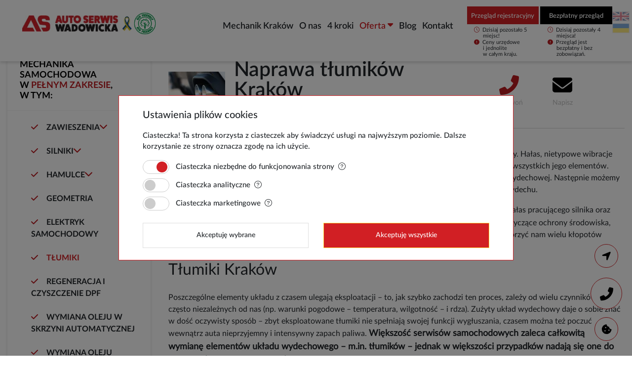

--- FILE ---
content_type: text/html; charset=utf-8
request_url: https://www.google.com/recaptcha/api2/anchor?ar=1&k=6Lfrq5QUAAAAAAB2qT8YYTZa6qnytVabpH9W33My&co=aHR0cHM6Ly90d29qbWVjaGFuaWsuY29tOjQ0Mw..&hl=pl&v=PoyoqOPhxBO7pBk68S4YbpHZ&size=invisible&anchor-ms=20000&execute-ms=30000&cb=1gi72m2t38r
body_size: 48778
content:
<!DOCTYPE HTML><html dir="ltr" lang="pl"><head><meta http-equiv="Content-Type" content="text/html; charset=UTF-8">
<meta http-equiv="X-UA-Compatible" content="IE=edge">
<title>reCAPTCHA</title>
<style type="text/css">
/* cyrillic-ext */
@font-face {
  font-family: 'Roboto';
  font-style: normal;
  font-weight: 400;
  font-stretch: 100%;
  src: url(//fonts.gstatic.com/s/roboto/v48/KFO7CnqEu92Fr1ME7kSn66aGLdTylUAMa3GUBHMdazTgWw.woff2) format('woff2');
  unicode-range: U+0460-052F, U+1C80-1C8A, U+20B4, U+2DE0-2DFF, U+A640-A69F, U+FE2E-FE2F;
}
/* cyrillic */
@font-face {
  font-family: 'Roboto';
  font-style: normal;
  font-weight: 400;
  font-stretch: 100%;
  src: url(//fonts.gstatic.com/s/roboto/v48/KFO7CnqEu92Fr1ME7kSn66aGLdTylUAMa3iUBHMdazTgWw.woff2) format('woff2');
  unicode-range: U+0301, U+0400-045F, U+0490-0491, U+04B0-04B1, U+2116;
}
/* greek-ext */
@font-face {
  font-family: 'Roboto';
  font-style: normal;
  font-weight: 400;
  font-stretch: 100%;
  src: url(//fonts.gstatic.com/s/roboto/v48/KFO7CnqEu92Fr1ME7kSn66aGLdTylUAMa3CUBHMdazTgWw.woff2) format('woff2');
  unicode-range: U+1F00-1FFF;
}
/* greek */
@font-face {
  font-family: 'Roboto';
  font-style: normal;
  font-weight: 400;
  font-stretch: 100%;
  src: url(//fonts.gstatic.com/s/roboto/v48/KFO7CnqEu92Fr1ME7kSn66aGLdTylUAMa3-UBHMdazTgWw.woff2) format('woff2');
  unicode-range: U+0370-0377, U+037A-037F, U+0384-038A, U+038C, U+038E-03A1, U+03A3-03FF;
}
/* math */
@font-face {
  font-family: 'Roboto';
  font-style: normal;
  font-weight: 400;
  font-stretch: 100%;
  src: url(//fonts.gstatic.com/s/roboto/v48/KFO7CnqEu92Fr1ME7kSn66aGLdTylUAMawCUBHMdazTgWw.woff2) format('woff2');
  unicode-range: U+0302-0303, U+0305, U+0307-0308, U+0310, U+0312, U+0315, U+031A, U+0326-0327, U+032C, U+032F-0330, U+0332-0333, U+0338, U+033A, U+0346, U+034D, U+0391-03A1, U+03A3-03A9, U+03B1-03C9, U+03D1, U+03D5-03D6, U+03F0-03F1, U+03F4-03F5, U+2016-2017, U+2034-2038, U+203C, U+2040, U+2043, U+2047, U+2050, U+2057, U+205F, U+2070-2071, U+2074-208E, U+2090-209C, U+20D0-20DC, U+20E1, U+20E5-20EF, U+2100-2112, U+2114-2115, U+2117-2121, U+2123-214F, U+2190, U+2192, U+2194-21AE, U+21B0-21E5, U+21F1-21F2, U+21F4-2211, U+2213-2214, U+2216-22FF, U+2308-230B, U+2310, U+2319, U+231C-2321, U+2336-237A, U+237C, U+2395, U+239B-23B7, U+23D0, U+23DC-23E1, U+2474-2475, U+25AF, U+25B3, U+25B7, U+25BD, U+25C1, U+25CA, U+25CC, U+25FB, U+266D-266F, U+27C0-27FF, U+2900-2AFF, U+2B0E-2B11, U+2B30-2B4C, U+2BFE, U+3030, U+FF5B, U+FF5D, U+1D400-1D7FF, U+1EE00-1EEFF;
}
/* symbols */
@font-face {
  font-family: 'Roboto';
  font-style: normal;
  font-weight: 400;
  font-stretch: 100%;
  src: url(//fonts.gstatic.com/s/roboto/v48/KFO7CnqEu92Fr1ME7kSn66aGLdTylUAMaxKUBHMdazTgWw.woff2) format('woff2');
  unicode-range: U+0001-000C, U+000E-001F, U+007F-009F, U+20DD-20E0, U+20E2-20E4, U+2150-218F, U+2190, U+2192, U+2194-2199, U+21AF, U+21E6-21F0, U+21F3, U+2218-2219, U+2299, U+22C4-22C6, U+2300-243F, U+2440-244A, U+2460-24FF, U+25A0-27BF, U+2800-28FF, U+2921-2922, U+2981, U+29BF, U+29EB, U+2B00-2BFF, U+4DC0-4DFF, U+FFF9-FFFB, U+10140-1018E, U+10190-1019C, U+101A0, U+101D0-101FD, U+102E0-102FB, U+10E60-10E7E, U+1D2C0-1D2D3, U+1D2E0-1D37F, U+1F000-1F0FF, U+1F100-1F1AD, U+1F1E6-1F1FF, U+1F30D-1F30F, U+1F315, U+1F31C, U+1F31E, U+1F320-1F32C, U+1F336, U+1F378, U+1F37D, U+1F382, U+1F393-1F39F, U+1F3A7-1F3A8, U+1F3AC-1F3AF, U+1F3C2, U+1F3C4-1F3C6, U+1F3CA-1F3CE, U+1F3D4-1F3E0, U+1F3ED, U+1F3F1-1F3F3, U+1F3F5-1F3F7, U+1F408, U+1F415, U+1F41F, U+1F426, U+1F43F, U+1F441-1F442, U+1F444, U+1F446-1F449, U+1F44C-1F44E, U+1F453, U+1F46A, U+1F47D, U+1F4A3, U+1F4B0, U+1F4B3, U+1F4B9, U+1F4BB, U+1F4BF, U+1F4C8-1F4CB, U+1F4D6, U+1F4DA, U+1F4DF, U+1F4E3-1F4E6, U+1F4EA-1F4ED, U+1F4F7, U+1F4F9-1F4FB, U+1F4FD-1F4FE, U+1F503, U+1F507-1F50B, U+1F50D, U+1F512-1F513, U+1F53E-1F54A, U+1F54F-1F5FA, U+1F610, U+1F650-1F67F, U+1F687, U+1F68D, U+1F691, U+1F694, U+1F698, U+1F6AD, U+1F6B2, U+1F6B9-1F6BA, U+1F6BC, U+1F6C6-1F6CF, U+1F6D3-1F6D7, U+1F6E0-1F6EA, U+1F6F0-1F6F3, U+1F6F7-1F6FC, U+1F700-1F7FF, U+1F800-1F80B, U+1F810-1F847, U+1F850-1F859, U+1F860-1F887, U+1F890-1F8AD, U+1F8B0-1F8BB, U+1F8C0-1F8C1, U+1F900-1F90B, U+1F93B, U+1F946, U+1F984, U+1F996, U+1F9E9, U+1FA00-1FA6F, U+1FA70-1FA7C, U+1FA80-1FA89, U+1FA8F-1FAC6, U+1FACE-1FADC, U+1FADF-1FAE9, U+1FAF0-1FAF8, U+1FB00-1FBFF;
}
/* vietnamese */
@font-face {
  font-family: 'Roboto';
  font-style: normal;
  font-weight: 400;
  font-stretch: 100%;
  src: url(//fonts.gstatic.com/s/roboto/v48/KFO7CnqEu92Fr1ME7kSn66aGLdTylUAMa3OUBHMdazTgWw.woff2) format('woff2');
  unicode-range: U+0102-0103, U+0110-0111, U+0128-0129, U+0168-0169, U+01A0-01A1, U+01AF-01B0, U+0300-0301, U+0303-0304, U+0308-0309, U+0323, U+0329, U+1EA0-1EF9, U+20AB;
}
/* latin-ext */
@font-face {
  font-family: 'Roboto';
  font-style: normal;
  font-weight: 400;
  font-stretch: 100%;
  src: url(//fonts.gstatic.com/s/roboto/v48/KFO7CnqEu92Fr1ME7kSn66aGLdTylUAMa3KUBHMdazTgWw.woff2) format('woff2');
  unicode-range: U+0100-02BA, U+02BD-02C5, U+02C7-02CC, U+02CE-02D7, U+02DD-02FF, U+0304, U+0308, U+0329, U+1D00-1DBF, U+1E00-1E9F, U+1EF2-1EFF, U+2020, U+20A0-20AB, U+20AD-20C0, U+2113, U+2C60-2C7F, U+A720-A7FF;
}
/* latin */
@font-face {
  font-family: 'Roboto';
  font-style: normal;
  font-weight: 400;
  font-stretch: 100%;
  src: url(//fonts.gstatic.com/s/roboto/v48/KFO7CnqEu92Fr1ME7kSn66aGLdTylUAMa3yUBHMdazQ.woff2) format('woff2');
  unicode-range: U+0000-00FF, U+0131, U+0152-0153, U+02BB-02BC, U+02C6, U+02DA, U+02DC, U+0304, U+0308, U+0329, U+2000-206F, U+20AC, U+2122, U+2191, U+2193, U+2212, U+2215, U+FEFF, U+FFFD;
}
/* cyrillic-ext */
@font-face {
  font-family: 'Roboto';
  font-style: normal;
  font-weight: 500;
  font-stretch: 100%;
  src: url(//fonts.gstatic.com/s/roboto/v48/KFO7CnqEu92Fr1ME7kSn66aGLdTylUAMa3GUBHMdazTgWw.woff2) format('woff2');
  unicode-range: U+0460-052F, U+1C80-1C8A, U+20B4, U+2DE0-2DFF, U+A640-A69F, U+FE2E-FE2F;
}
/* cyrillic */
@font-face {
  font-family: 'Roboto';
  font-style: normal;
  font-weight: 500;
  font-stretch: 100%;
  src: url(//fonts.gstatic.com/s/roboto/v48/KFO7CnqEu92Fr1ME7kSn66aGLdTylUAMa3iUBHMdazTgWw.woff2) format('woff2');
  unicode-range: U+0301, U+0400-045F, U+0490-0491, U+04B0-04B1, U+2116;
}
/* greek-ext */
@font-face {
  font-family: 'Roboto';
  font-style: normal;
  font-weight: 500;
  font-stretch: 100%;
  src: url(//fonts.gstatic.com/s/roboto/v48/KFO7CnqEu92Fr1ME7kSn66aGLdTylUAMa3CUBHMdazTgWw.woff2) format('woff2');
  unicode-range: U+1F00-1FFF;
}
/* greek */
@font-face {
  font-family: 'Roboto';
  font-style: normal;
  font-weight: 500;
  font-stretch: 100%;
  src: url(//fonts.gstatic.com/s/roboto/v48/KFO7CnqEu92Fr1ME7kSn66aGLdTylUAMa3-UBHMdazTgWw.woff2) format('woff2');
  unicode-range: U+0370-0377, U+037A-037F, U+0384-038A, U+038C, U+038E-03A1, U+03A3-03FF;
}
/* math */
@font-face {
  font-family: 'Roboto';
  font-style: normal;
  font-weight: 500;
  font-stretch: 100%;
  src: url(//fonts.gstatic.com/s/roboto/v48/KFO7CnqEu92Fr1ME7kSn66aGLdTylUAMawCUBHMdazTgWw.woff2) format('woff2');
  unicode-range: U+0302-0303, U+0305, U+0307-0308, U+0310, U+0312, U+0315, U+031A, U+0326-0327, U+032C, U+032F-0330, U+0332-0333, U+0338, U+033A, U+0346, U+034D, U+0391-03A1, U+03A3-03A9, U+03B1-03C9, U+03D1, U+03D5-03D6, U+03F0-03F1, U+03F4-03F5, U+2016-2017, U+2034-2038, U+203C, U+2040, U+2043, U+2047, U+2050, U+2057, U+205F, U+2070-2071, U+2074-208E, U+2090-209C, U+20D0-20DC, U+20E1, U+20E5-20EF, U+2100-2112, U+2114-2115, U+2117-2121, U+2123-214F, U+2190, U+2192, U+2194-21AE, U+21B0-21E5, U+21F1-21F2, U+21F4-2211, U+2213-2214, U+2216-22FF, U+2308-230B, U+2310, U+2319, U+231C-2321, U+2336-237A, U+237C, U+2395, U+239B-23B7, U+23D0, U+23DC-23E1, U+2474-2475, U+25AF, U+25B3, U+25B7, U+25BD, U+25C1, U+25CA, U+25CC, U+25FB, U+266D-266F, U+27C0-27FF, U+2900-2AFF, U+2B0E-2B11, U+2B30-2B4C, U+2BFE, U+3030, U+FF5B, U+FF5D, U+1D400-1D7FF, U+1EE00-1EEFF;
}
/* symbols */
@font-face {
  font-family: 'Roboto';
  font-style: normal;
  font-weight: 500;
  font-stretch: 100%;
  src: url(//fonts.gstatic.com/s/roboto/v48/KFO7CnqEu92Fr1ME7kSn66aGLdTylUAMaxKUBHMdazTgWw.woff2) format('woff2');
  unicode-range: U+0001-000C, U+000E-001F, U+007F-009F, U+20DD-20E0, U+20E2-20E4, U+2150-218F, U+2190, U+2192, U+2194-2199, U+21AF, U+21E6-21F0, U+21F3, U+2218-2219, U+2299, U+22C4-22C6, U+2300-243F, U+2440-244A, U+2460-24FF, U+25A0-27BF, U+2800-28FF, U+2921-2922, U+2981, U+29BF, U+29EB, U+2B00-2BFF, U+4DC0-4DFF, U+FFF9-FFFB, U+10140-1018E, U+10190-1019C, U+101A0, U+101D0-101FD, U+102E0-102FB, U+10E60-10E7E, U+1D2C0-1D2D3, U+1D2E0-1D37F, U+1F000-1F0FF, U+1F100-1F1AD, U+1F1E6-1F1FF, U+1F30D-1F30F, U+1F315, U+1F31C, U+1F31E, U+1F320-1F32C, U+1F336, U+1F378, U+1F37D, U+1F382, U+1F393-1F39F, U+1F3A7-1F3A8, U+1F3AC-1F3AF, U+1F3C2, U+1F3C4-1F3C6, U+1F3CA-1F3CE, U+1F3D4-1F3E0, U+1F3ED, U+1F3F1-1F3F3, U+1F3F5-1F3F7, U+1F408, U+1F415, U+1F41F, U+1F426, U+1F43F, U+1F441-1F442, U+1F444, U+1F446-1F449, U+1F44C-1F44E, U+1F453, U+1F46A, U+1F47D, U+1F4A3, U+1F4B0, U+1F4B3, U+1F4B9, U+1F4BB, U+1F4BF, U+1F4C8-1F4CB, U+1F4D6, U+1F4DA, U+1F4DF, U+1F4E3-1F4E6, U+1F4EA-1F4ED, U+1F4F7, U+1F4F9-1F4FB, U+1F4FD-1F4FE, U+1F503, U+1F507-1F50B, U+1F50D, U+1F512-1F513, U+1F53E-1F54A, U+1F54F-1F5FA, U+1F610, U+1F650-1F67F, U+1F687, U+1F68D, U+1F691, U+1F694, U+1F698, U+1F6AD, U+1F6B2, U+1F6B9-1F6BA, U+1F6BC, U+1F6C6-1F6CF, U+1F6D3-1F6D7, U+1F6E0-1F6EA, U+1F6F0-1F6F3, U+1F6F7-1F6FC, U+1F700-1F7FF, U+1F800-1F80B, U+1F810-1F847, U+1F850-1F859, U+1F860-1F887, U+1F890-1F8AD, U+1F8B0-1F8BB, U+1F8C0-1F8C1, U+1F900-1F90B, U+1F93B, U+1F946, U+1F984, U+1F996, U+1F9E9, U+1FA00-1FA6F, U+1FA70-1FA7C, U+1FA80-1FA89, U+1FA8F-1FAC6, U+1FACE-1FADC, U+1FADF-1FAE9, U+1FAF0-1FAF8, U+1FB00-1FBFF;
}
/* vietnamese */
@font-face {
  font-family: 'Roboto';
  font-style: normal;
  font-weight: 500;
  font-stretch: 100%;
  src: url(//fonts.gstatic.com/s/roboto/v48/KFO7CnqEu92Fr1ME7kSn66aGLdTylUAMa3OUBHMdazTgWw.woff2) format('woff2');
  unicode-range: U+0102-0103, U+0110-0111, U+0128-0129, U+0168-0169, U+01A0-01A1, U+01AF-01B0, U+0300-0301, U+0303-0304, U+0308-0309, U+0323, U+0329, U+1EA0-1EF9, U+20AB;
}
/* latin-ext */
@font-face {
  font-family: 'Roboto';
  font-style: normal;
  font-weight: 500;
  font-stretch: 100%;
  src: url(//fonts.gstatic.com/s/roboto/v48/KFO7CnqEu92Fr1ME7kSn66aGLdTylUAMa3KUBHMdazTgWw.woff2) format('woff2');
  unicode-range: U+0100-02BA, U+02BD-02C5, U+02C7-02CC, U+02CE-02D7, U+02DD-02FF, U+0304, U+0308, U+0329, U+1D00-1DBF, U+1E00-1E9F, U+1EF2-1EFF, U+2020, U+20A0-20AB, U+20AD-20C0, U+2113, U+2C60-2C7F, U+A720-A7FF;
}
/* latin */
@font-face {
  font-family: 'Roboto';
  font-style: normal;
  font-weight: 500;
  font-stretch: 100%;
  src: url(//fonts.gstatic.com/s/roboto/v48/KFO7CnqEu92Fr1ME7kSn66aGLdTylUAMa3yUBHMdazQ.woff2) format('woff2');
  unicode-range: U+0000-00FF, U+0131, U+0152-0153, U+02BB-02BC, U+02C6, U+02DA, U+02DC, U+0304, U+0308, U+0329, U+2000-206F, U+20AC, U+2122, U+2191, U+2193, U+2212, U+2215, U+FEFF, U+FFFD;
}
/* cyrillic-ext */
@font-face {
  font-family: 'Roboto';
  font-style: normal;
  font-weight: 900;
  font-stretch: 100%;
  src: url(//fonts.gstatic.com/s/roboto/v48/KFO7CnqEu92Fr1ME7kSn66aGLdTylUAMa3GUBHMdazTgWw.woff2) format('woff2');
  unicode-range: U+0460-052F, U+1C80-1C8A, U+20B4, U+2DE0-2DFF, U+A640-A69F, U+FE2E-FE2F;
}
/* cyrillic */
@font-face {
  font-family: 'Roboto';
  font-style: normal;
  font-weight: 900;
  font-stretch: 100%;
  src: url(//fonts.gstatic.com/s/roboto/v48/KFO7CnqEu92Fr1ME7kSn66aGLdTylUAMa3iUBHMdazTgWw.woff2) format('woff2');
  unicode-range: U+0301, U+0400-045F, U+0490-0491, U+04B0-04B1, U+2116;
}
/* greek-ext */
@font-face {
  font-family: 'Roboto';
  font-style: normal;
  font-weight: 900;
  font-stretch: 100%;
  src: url(//fonts.gstatic.com/s/roboto/v48/KFO7CnqEu92Fr1ME7kSn66aGLdTylUAMa3CUBHMdazTgWw.woff2) format('woff2');
  unicode-range: U+1F00-1FFF;
}
/* greek */
@font-face {
  font-family: 'Roboto';
  font-style: normal;
  font-weight: 900;
  font-stretch: 100%;
  src: url(//fonts.gstatic.com/s/roboto/v48/KFO7CnqEu92Fr1ME7kSn66aGLdTylUAMa3-UBHMdazTgWw.woff2) format('woff2');
  unicode-range: U+0370-0377, U+037A-037F, U+0384-038A, U+038C, U+038E-03A1, U+03A3-03FF;
}
/* math */
@font-face {
  font-family: 'Roboto';
  font-style: normal;
  font-weight: 900;
  font-stretch: 100%;
  src: url(//fonts.gstatic.com/s/roboto/v48/KFO7CnqEu92Fr1ME7kSn66aGLdTylUAMawCUBHMdazTgWw.woff2) format('woff2');
  unicode-range: U+0302-0303, U+0305, U+0307-0308, U+0310, U+0312, U+0315, U+031A, U+0326-0327, U+032C, U+032F-0330, U+0332-0333, U+0338, U+033A, U+0346, U+034D, U+0391-03A1, U+03A3-03A9, U+03B1-03C9, U+03D1, U+03D5-03D6, U+03F0-03F1, U+03F4-03F5, U+2016-2017, U+2034-2038, U+203C, U+2040, U+2043, U+2047, U+2050, U+2057, U+205F, U+2070-2071, U+2074-208E, U+2090-209C, U+20D0-20DC, U+20E1, U+20E5-20EF, U+2100-2112, U+2114-2115, U+2117-2121, U+2123-214F, U+2190, U+2192, U+2194-21AE, U+21B0-21E5, U+21F1-21F2, U+21F4-2211, U+2213-2214, U+2216-22FF, U+2308-230B, U+2310, U+2319, U+231C-2321, U+2336-237A, U+237C, U+2395, U+239B-23B7, U+23D0, U+23DC-23E1, U+2474-2475, U+25AF, U+25B3, U+25B7, U+25BD, U+25C1, U+25CA, U+25CC, U+25FB, U+266D-266F, U+27C0-27FF, U+2900-2AFF, U+2B0E-2B11, U+2B30-2B4C, U+2BFE, U+3030, U+FF5B, U+FF5D, U+1D400-1D7FF, U+1EE00-1EEFF;
}
/* symbols */
@font-face {
  font-family: 'Roboto';
  font-style: normal;
  font-weight: 900;
  font-stretch: 100%;
  src: url(//fonts.gstatic.com/s/roboto/v48/KFO7CnqEu92Fr1ME7kSn66aGLdTylUAMaxKUBHMdazTgWw.woff2) format('woff2');
  unicode-range: U+0001-000C, U+000E-001F, U+007F-009F, U+20DD-20E0, U+20E2-20E4, U+2150-218F, U+2190, U+2192, U+2194-2199, U+21AF, U+21E6-21F0, U+21F3, U+2218-2219, U+2299, U+22C4-22C6, U+2300-243F, U+2440-244A, U+2460-24FF, U+25A0-27BF, U+2800-28FF, U+2921-2922, U+2981, U+29BF, U+29EB, U+2B00-2BFF, U+4DC0-4DFF, U+FFF9-FFFB, U+10140-1018E, U+10190-1019C, U+101A0, U+101D0-101FD, U+102E0-102FB, U+10E60-10E7E, U+1D2C0-1D2D3, U+1D2E0-1D37F, U+1F000-1F0FF, U+1F100-1F1AD, U+1F1E6-1F1FF, U+1F30D-1F30F, U+1F315, U+1F31C, U+1F31E, U+1F320-1F32C, U+1F336, U+1F378, U+1F37D, U+1F382, U+1F393-1F39F, U+1F3A7-1F3A8, U+1F3AC-1F3AF, U+1F3C2, U+1F3C4-1F3C6, U+1F3CA-1F3CE, U+1F3D4-1F3E0, U+1F3ED, U+1F3F1-1F3F3, U+1F3F5-1F3F7, U+1F408, U+1F415, U+1F41F, U+1F426, U+1F43F, U+1F441-1F442, U+1F444, U+1F446-1F449, U+1F44C-1F44E, U+1F453, U+1F46A, U+1F47D, U+1F4A3, U+1F4B0, U+1F4B3, U+1F4B9, U+1F4BB, U+1F4BF, U+1F4C8-1F4CB, U+1F4D6, U+1F4DA, U+1F4DF, U+1F4E3-1F4E6, U+1F4EA-1F4ED, U+1F4F7, U+1F4F9-1F4FB, U+1F4FD-1F4FE, U+1F503, U+1F507-1F50B, U+1F50D, U+1F512-1F513, U+1F53E-1F54A, U+1F54F-1F5FA, U+1F610, U+1F650-1F67F, U+1F687, U+1F68D, U+1F691, U+1F694, U+1F698, U+1F6AD, U+1F6B2, U+1F6B9-1F6BA, U+1F6BC, U+1F6C6-1F6CF, U+1F6D3-1F6D7, U+1F6E0-1F6EA, U+1F6F0-1F6F3, U+1F6F7-1F6FC, U+1F700-1F7FF, U+1F800-1F80B, U+1F810-1F847, U+1F850-1F859, U+1F860-1F887, U+1F890-1F8AD, U+1F8B0-1F8BB, U+1F8C0-1F8C1, U+1F900-1F90B, U+1F93B, U+1F946, U+1F984, U+1F996, U+1F9E9, U+1FA00-1FA6F, U+1FA70-1FA7C, U+1FA80-1FA89, U+1FA8F-1FAC6, U+1FACE-1FADC, U+1FADF-1FAE9, U+1FAF0-1FAF8, U+1FB00-1FBFF;
}
/* vietnamese */
@font-face {
  font-family: 'Roboto';
  font-style: normal;
  font-weight: 900;
  font-stretch: 100%;
  src: url(//fonts.gstatic.com/s/roboto/v48/KFO7CnqEu92Fr1ME7kSn66aGLdTylUAMa3OUBHMdazTgWw.woff2) format('woff2');
  unicode-range: U+0102-0103, U+0110-0111, U+0128-0129, U+0168-0169, U+01A0-01A1, U+01AF-01B0, U+0300-0301, U+0303-0304, U+0308-0309, U+0323, U+0329, U+1EA0-1EF9, U+20AB;
}
/* latin-ext */
@font-face {
  font-family: 'Roboto';
  font-style: normal;
  font-weight: 900;
  font-stretch: 100%;
  src: url(//fonts.gstatic.com/s/roboto/v48/KFO7CnqEu92Fr1ME7kSn66aGLdTylUAMa3KUBHMdazTgWw.woff2) format('woff2');
  unicode-range: U+0100-02BA, U+02BD-02C5, U+02C7-02CC, U+02CE-02D7, U+02DD-02FF, U+0304, U+0308, U+0329, U+1D00-1DBF, U+1E00-1E9F, U+1EF2-1EFF, U+2020, U+20A0-20AB, U+20AD-20C0, U+2113, U+2C60-2C7F, U+A720-A7FF;
}
/* latin */
@font-face {
  font-family: 'Roboto';
  font-style: normal;
  font-weight: 900;
  font-stretch: 100%;
  src: url(//fonts.gstatic.com/s/roboto/v48/KFO7CnqEu92Fr1ME7kSn66aGLdTylUAMa3yUBHMdazQ.woff2) format('woff2');
  unicode-range: U+0000-00FF, U+0131, U+0152-0153, U+02BB-02BC, U+02C6, U+02DA, U+02DC, U+0304, U+0308, U+0329, U+2000-206F, U+20AC, U+2122, U+2191, U+2193, U+2212, U+2215, U+FEFF, U+FFFD;
}

</style>
<link rel="stylesheet" type="text/css" href="https://www.gstatic.com/recaptcha/releases/PoyoqOPhxBO7pBk68S4YbpHZ/styles__ltr.css">
<script nonce="Mofb2RBm8a_soqIN62Ybbw" type="text/javascript">window['__recaptcha_api'] = 'https://www.google.com/recaptcha/api2/';</script>
<script type="text/javascript" src="https://www.gstatic.com/recaptcha/releases/PoyoqOPhxBO7pBk68S4YbpHZ/recaptcha__pl.js" nonce="Mofb2RBm8a_soqIN62Ybbw">
      
    </script></head>
<body><div id="rc-anchor-alert" class="rc-anchor-alert"></div>
<input type="hidden" id="recaptcha-token" value="[base64]">
<script type="text/javascript" nonce="Mofb2RBm8a_soqIN62Ybbw">
      recaptcha.anchor.Main.init("[\x22ainput\x22,[\x22bgdata\x22,\x22\x22,\[base64]/[base64]/[base64]/ZyhXLGgpOnEoW04sMjEsbF0sVywwKSxoKSxmYWxzZSxmYWxzZSl9Y2F0Y2goayl7RygzNTgsVyk/[base64]/[base64]/[base64]/[base64]/[base64]/[base64]/[base64]/bmV3IEJbT10oRFswXSk6dz09Mj9uZXcgQltPXShEWzBdLERbMV0pOnc9PTM/bmV3IEJbT10oRFswXSxEWzFdLERbMl0pOnc9PTQ/[base64]/[base64]/[base64]/[base64]/[base64]\\u003d\x22,\[base64]\\u003d\x22,\x22LjrDnsOiw7QHwoTDhkYSNW45I8OKwpY0V8Kyw788RkPCtMKSVFbDhcOLw4hJw5vDpMKrw6pcVBI2w6fChA9Bw4VQczk3w47DqMKTw4/DlcKXwrg9wpbCsDYRwpzCq8KKGsOMw7h+Z8OhOgHCq0fCrcKsw67CnlJda8ORw5kWHFY8Ym3CpsOuU2PDkMK9wplaw6U/bHnDrDIHwrHDvcKUw7bCv8KXw7dbVEIGMk0WeQbCtsOSSVxww6zCtB3CiVsqwpMewoc6wpfDsMOOwqQ3w7vCusKHwrDDrijDiSPDpAtfwrduB1fCpsOAw7TCvMKBw4jCusOVbcKtfMOkw5XCsXXCrsKPwpN/wqTCmHdrw53DpMKyEjgewqzCgSzDqw/CksOXwr/Cr2wVwr9ewpjCq8OJK8K2acOLdHNFOywqWMKEwpwhw7Qban0kUMOEFkUQLTnDsydzbMOoNB4CPMK2IXnCj27CinEBw5Zvw7fCp8O9w7llwq/DszMeEgNpwqrCk8Ouw6LCrmnDly/DrsOuwrdLw4bCihxFwprCiB/DvcK1w6zDs1giwrApw6dZw4fDkkXDlEXDqUHDisKkcg/DicKAwqPDq3sIwro0AcKFwqJLAcKiQMOJw4PCscO2MQ/DgsKvw4Fsw5FQw4DCrA1LZ1nDncOWw6/CuDhbU8OswqPCs8KBRh/DgsOzw513asOow7koPsKtw7cZZcKpdzPCpsKoBMOoZUzDgUk3wr8Lb3/CgcKkwqHDiMOswrTDisO1emwfwojDi8KXwrwZUFrDtMK1em3Dq8OkUW7Ds8O4w4AqTcOJdcKqwrkjXVHDosK1w7fDmAPCs8KGw7TCiHbDrsKwwr0ReXxFKggNwo/[base64]/GcO6HsKZf1BbF8KMRxY1DQzClEZWw4RyPiJUIMO7w6TDq1vCoX/DvMOIN8OtTMOHw6DCn8KZwp/DlAwkw5lpw5YBZ343wpLDjMKoHGIbD8O2wq5xXMKMwqfChHLDvcKCPcKKU8KWe8KYcsKxw7dzwpl5w6cWw4UuwpozUhXDqA/CqFptw70Gw7oufgTCvsKAw4fChcOWPTTDgi/DpMKfwpPCngAUw5HDrcKRGMK2bMO1wrbDjkdkwpfCgyPDnsKRwr/[base64]/CtUPCncOuwo7DncKuRwbDgcKHwq/ConbDonwOw6bCtcKfwpIKw6Uiw6PCi8KLwoDDn2HCi8K7wrfDmW1Dwppnw6Mlw6bDtMKGYsKUw58zJMOBUMK6dwrCjMKKw7cew7fCkw7CuzQnQyTCkAIuwrnDjhUebifCgwzDp8ONX8ONwqAafQTDmsKmNk4Jwr/[base64]/[base64]/VcKNwrrCvzgnUAzCjE/DqTPCosK7woV6wpcmwrshO8KKwoBnw7B2O1fCpcOwwpnCpcOIwqTDucOuwoPDvEDCp8KBw5pUw4EUw77Dul3ChQ/Coh4MdcOEw4JBw77DtD3Dh1TCsxYHDEjDv2rDo14Jw7s5d2vCnsOOw5zCrMOUwqprL8OAJcOGMMO1ZcKRwrM/w5A1B8O9w5QlwqrDlEQ+C8OvecK3OMKFAjnCrsKaCjPCnsKBwrvCgmzCj3IocMOOwprCtzM0Si5JwqjCjcOqwogJw4s8wo/DgyVtw5DDr8O8wrAWQXHDj8KfJ1dJFSPDrcKlw4tPw49ZF8OQdzfCqWQDZ8KKw5fDuk9/HkM3w6bCjzBrwoorwqbCvmnDhQRmOMKddGXCgsKuwpUUYCLDoD7CryhowobDs8KJV8Oww4F4w6/CtcKoGWxwGMOSw7DDrsKna8OwSRPDv3ARSMKrw6rClhNhw74VwroBB2nDpsOwYTnDhHNXccOTw6IARW/CtXHDrMKow5zDlDnCqsKqw6JqwoHDnxRFWG8xGWltw5Efw6rChQLCuwjDs2hIw5l6DkIxOgTDtcO3N8Osw4wjIy1wbzTDp8KASBxUBEg/[base64]/DhcKww7MEGUYrw5guPsKkasKQecKgw5FbwpfDmMKew7d1d8O5wqHDt3h8wozDq8O1B8KHwowyK8ONccKwXMOERcOQw6jDjnzDkMKDD8KfWDvCtTfDmUl1wr52w4bDqHXCpmjCgcKSU8O9TCTDpMOkFMOID8KPPTjCnsKswqHDvHUIJsOVH8O/w4jDhiXCiMOawo/[base64]/Cmns0XsOnE25UXcOcBWk2WgDCosO7wotQIivDmHTDlCDCvsOMecKww4FOJsKYw7HDgnLDlQPCkSLCvMKUImhjwpVJwpHDpFLDvx1Yw75xLgcbV8K/AsOIw7bClcOLfEHDkMKYccO3w4IKR8Kjw6otw7XDvRQEWcKNaQpca8KuwolDw7XCqyTDlXBzMj7Dt8KEwp4AwpnCr3LCsMKAwrh5w4tQLQzCrXhuwpTCi8KaTcK/w6pCw4lLWsOIcWpuw6DDhwLDm8O3wp80SGAregHCnFrCsmgzwrvDmzvCocOPQ0fCq8K7fU7Cs8KIKkppw77CpcOOwoPDqsOkf0gGRMK0w41xMltewqctKMK3KcK4wqZad8KqMjF7RcK9FMK1w4HCssOzw401TsK2AxPClMOFAEXCtMOlwr/DsVTCusOBcl1jHMKzw4vDpVA4w7nCgMO4dMOMw5pnNsKhfW/CocK3wrzCpSfCqEAxwp1WP1BVw5HCugF+w6cXw5bCjMKaw4PDqcOROk4Awq9hw6BQAMO9Q0zCiTrCsQ9Cw5fCnsK0HsKkQFFUwoVnwojCjjcNRDEGOSpbwobCq8OVJcKQwoDCu8KEIi80NS1pSGbCvy/DssOaM13DlMO8GsKGZsO6w5smw5gPwpHDu0g+OsOlwoVxZcOBw53CnsKPPcOsXzbCrcKjKSvCrsOjBcO0w5PDjEDCtcOYw5DDkk/Cng/CvXbDojYnw6gVw5g6EsOOwrgraxV+wqXClSPDo8OWfcOqHnDDgcK6w7fCtjgMwqcnYMOsw70vw7xAL8Kvf8O3wpRKK0gHNsKDw7xFSMKvw6vCpMObL8KcG8OUwq3CsW4uGg8Jw4Qvc1nDhC7DkEZ8wqnDlV9/[base64]/[base64]/Cni/DmRnDq8OBw5vCqy1rX8K6wqLDlsObKUQWdXJkwo0wRcKgwozDhXcswooqHjgfw7d0w6XCgHskSjESw7RfdcOoIsKewqzDu8K7w4Fkw63CoAbDlMOAwrU/fMK3wo4tw7ZYGVxOw481YcKwRhzDnMOLFcO5XcKdCMOcGsOQRhPCkMOsGMO6w4E1IT94wpbClmnDkw/[base64]/Cn8OUGx/Dj0rDuTkWw7nCi8OtOx1CUBwAwoYjwrvCoWNCwqdedsOuw5cgw41IwpTCriZDw7c/wozDhFRSA8KjJcOHIGfDk1JSWsO9wrJywpDCnBRnwp9QwpoVVsOqw4RCwo3CoMKOwqsfHGjCo3fDtMOUT0nCo8OmPVvCjMKbw74YIkxnF1ttw7VOOMKvElYBC3QZZ8OjDcKvwrJAXinDmEgTw48mw49Uw6jCll/CoMOlRnsPBcK8NQFSIFHDmVVodsKZw4cuf8KQcUvDjRMnNhPDr8Oiw5DDpsK8wprDjnTDuMKKARLCucOcwqXDq8KEw7UaKkkCwrNfMcK8w4k8w64aLsKUDDzDosKZw7LDn8OKwq3DsFt6w4wAFcO8w7/Dgy3DtMO7McOpw5tPw6EYw5oZwqJuQhTDuBIaw6EHNsONw41QJMOtZMOBCmxcw5bDi1HCuHXChAvDjkzDkjHDl14qDwTCmGPCs1RZEsKrwo8zwoQqwqMnw49mw6dPXsOEATrDim5/[base64]/w4Byw5nDiF3ChH0ewqlIw6HCqz7CnAdHFsK7EnDDlsKzNwjDuiQZIMKBworDnMK7XcKLDGt6wr9cI8Knwp/[base64]/[base64]/CslPDhcKSOEdNw7LDtk0jdcKkPMOww5/[base64]/[base64]/acK1SCbChsKOw71Lwo/DvSjCnsOtw547eUZWw4/DlsOuw4djMhxowqjCkXfCtsOZZMKkw4fDsFZJwpdNw6QNwpnDr8K6w7sHQWjDpgrDpCrCncKFdMKdwoIRw6PCusOSJAvCpFLCgmvCiFvCssO9R8O6dMKlbFLDqsK/w5bCg8OpDcKawqDDosK6YsKDDMKVH8Ogw71QScOGTcOEw63CisKYwrsow7FKwrwCw7syw7DDlsKlw6rCkcOQZgYzHCViYFBew5gDw6/DmsKxw7vCiGPCo8OoKB0nwottAmsjw4lyGVfCvBHClSAuwrgiw64swrMrw4YVwo7Digx1NcOxwrPCrA9cw7bCi0XCi8OOXcKywonDpMKrwofDqMOJw5TDvk7CtFVCw7DCghJTE8Oiw4k9wobCuhPCv8KVXsOew6/DpcKlOcKRwrgzDjjDh8KBTCtaYlh9ShdSKkHCj8OJX3Raw5Brwq5WHDd2w4fDp8OHExFvQcKMG2dmei4QYsOjY8KKBsKjLMKAwpZZw6FkwrNOwoU+w7lAeB4dPGB0wp4yewDDlMKTw69+wq/CuXbCsRvDpMOFwq/[base64]/Aw/CrSzCvSPDoGE8O8K3eg/CvcKgwoxgwr85bsKBwqbCtjbDtsO5B0TCq34BBsKiasKjMn3Cpg/[base64]/[base64]/Dp2gKXcOjd8KLAMK6w4fDuX13S8KQGcK5R1bCsFPDrXvDi0xyTXLCtjE5w7PDtFPDrlAfUcKNw6DDgsODw6HCgCFmH8OEKWsQw4BswqrDjQ3Ck8OzwoYxw53ClMOyZMOBSsK6YsK2FcO3wqI1JMKeHGdjWMODw6LDvcOfw6TCucODw7/CjMOfRBoiPBLCg8OLCDNseEBna2xZwo7DsMKYERXChsO4EG3DnntAwooCw5/Dr8K9w6V6GMOkw7ktAR3Ci8O1w6RCCzfDqlZQw7bCuMOdw6fCszXDvHfDr8KlwpM9w4QCSiAfw5LCugfCksK/woRcw6nCoMKrXsK3wqURwrplwrbCrFTDucOHa2HDosOzwpbCi8OhXsKuw7xjwrUFX3c9KSV+HWHCllt8wo07w5HDjsKlw7LDp8OCcMO3wpoSMsKFX8K4w5rCmGw+ESHCiXLDtnnDlcKYw7fDjsO6wpl7wpQ8ex/DuhXCuVXDgRTDvMODw6NfOcKawq56TMKhN8OrBMOxw7nCnsKDw4JdwoJHw4PDoxVtw4xlwrzDnC1yVsKxZMO5w5PDm8ObHDIDwrbDijZ0YDttFgPDksOsfcKKbCAwccO1dsOewq/Cj8O5w43Dm8K/[base64]/DgsOmwq7Cm8KFwrLDt3sOdsOLwoAmw5DCvMOeeF3CrcOqXkDCrRjDvy9xwoTDpAbCry3Dl8KqTVvCjMKTwoJxWsKpShcfYFfDklU1w79GCj3CmxzDl8Orw6MZwpdBw6VvL8OcwrJ/F8KmwrEQfzYGw7HDpsOpOMOtYDcmwpdNRsKVw69JPxN5w7zDhcO/woYuQXjCgsOqGcOCwrnCkMKBw6PCjQ7CpsKlRiPDuk/Cn33DgyB8dsKuwpvClxHCsWE6Xg3Dtjppw4fDucOgF1s3w75cwpAzwpjDjMOZw68PwoUvwq7ClcO7IsO3b8K4PsK1wp/CsMKpwqMMbcOxU1NWw4fCs8KGYFtiWExEZWxPw6DCj3ciMFghUmzDjinDqw7CtVI0wqzDpSwVw4jClRXCmsOBw744bA8nQ8K5KUHDicKDwosyfDrCpWo3wpjDhMK6ecO0ACnDlSE3w6EUwqZ7M8O/D8OTw7zDlsOlwrRhEwpCdVLDogDDvWHDhcO+w54BbMKvwobDrVEUJV3DlFzDnsKUw53Coik+w7vChsKHDsOGDRgWw4zDkTlcwpliV8Obwp/CrnDCrMKfwpxHB8OTw47CgRzCnSzDgsKGOiBgw5kxBXNaaMKSwq9uPwDCmMOCwps2w5HDn8KVNBQLwo9gwpzDisKjfgp4ecKIOlRSwqcLwrjDpFMiGMKzw6ELfXxeACt/PVgUw6Q+bcOUHMO0Xh/Cm8OWdFDDtFPCucKuR8KMdGQheMK/[base64]/DgcOuNyjCi0Qnwo1mw7HDpMOXw7YywoTCtnA3w4Ucw6U2bG7CqsK+FMOKEMKqKcK9UcKdDEZeRS5dYXXCicKmw7LCqXtYwphAwpHDpMOxUsK4w43Cg28EwrNcCHrDmQ/[base64]/XMKubVopwrfDhcKQMsK6JsKDwqZswrDCmhUEwrUbQVPDrk8Ow4Y1P2vCrMOHRhtSQwHDlsOOTX3CghrDhTxZWCgLwq/[base64]/Vw7DolFTw6YxEsKDQMO/XgVYI8K1w5vDjcORBwM0cQpiw5TCnC7DqB/[base64]/CgX3DqEIgworCm2VSHMK5UwJHPU59wrTCusK3FHlTQU/[base64]/[base64]/[base64]/w5pgPlF6KVnCu8O3NcOkQcKsWMKfw4MjwqPCscOoKMKKw4NeVsObR3jDkAIawrnDt8OzwpoVw7LCrcO7wqBaSMOdYcK+S8KSTcOCP3DDgC5Pw5JswoTDrHpcwqjCssKlw73DtRULScO3w5cAf3Eqw5Ruw499DcK8RMKWw7/DiwEEYMKfBGHCjAMGw6x0HHTCu8K3w4suwqnCuMKOClkSw7VtdwR9wpBcIsKcw4dIaMOawqfCgG9RwqvDhcOVw7c1eSpvG8O5TSlHwrhtEMKGwojDoMKtw44+w7fDonVGw4hjwqVuMCdZesOiOx/DrSrCrMOOw5gOwoM3w5NYXFl5H8KgfgPCqMO4ScOcD3h+GR3Dq31nwp3DjmRyBMKXw7A8wr9rw61swpEAV3tiJcOVDsOnw6BUw6BzwqXDlcKYOMKrwqV4bghXQMKtwpldMVEgMSJkwqHDocOzTMKBZMO9TRfCp3/DpsOYLcKvH3tTw43DgMOYHMO2wrczE8K5fnfCmMO/woDCk0XCvGtrw5/DlsKNw7k0XXtQH8KoFS/[base64]/w5E9NMKRIcOow67DrUFlWhd3wo3Dv8K0wpnCrg/[base64]/[base64]/wqF0wojCvcOdw7TCuxpPw4JBwqtxw6rCojTDn11YaH1CU8KrwoAUBcOCw7/Dl3/DjcOiw7MNTMOoU1XCl8KGGDAUZgdowoskwoJfQ3jDpsOOVGjDt8KOAnMKwrNjIcOgw6XCjibCqXPCvTXDt8K/[base64]/CvT4SwovCqsKIbEMRwo9awoxUwo44w5QuBMO+W8Kawq1bwq8qbm/[base64]/Cr8OKYSoowrfDnnTDrsK9SWMgw7TCsTnCvsOswrLDqkXCmBs9L0TDhTZsE8KwwqfDkxzDqcOqLXjCjwZrDxRDcMKCZmLDvsORwotvwox9wr8PNMO/woDCtMOew6DDhR/CowEPf8KYAMKdTmfCi8OvOD0xQMKuVTxcQDbDrsOPw6zDnHPDoMOWw7Uaw7ZFwo4Gw5NmSHjCqcKCM8K4EcKnN8KUaMO6wrYKw6MBQhcpEm4Mw7zCkFnDomtDw7rCgMO2dAAiOwjCocOLHApyb8K9KhnCpsKNBQJXwrlrwoPChMOETBfCqDLDkMK/wpvCgcKgZSHCglXDt1jCmMO9El/DlAAlARjCrRA/w4bDqMKvdw/DvDAIw6zCj8OCw4/ClsKmIlITZE00K8Kcw7lXYcOvOUp/[base64]/CocKWejVqFUbCmFsWw7IDIH01wplBw68/[base64]/CpQjDiyrDvCzDo8K1V8KdEWvCqcOPU3ohEjhkYzHCvUA3RFZlNMKZw6nDgcKSfcKReMKTKcKjUR4xU0l/w7LCqcOmEUJEw67CoFPCsMO5woDDhkTClR8Dw55Jw6kVJcKSw4XDkTIMwprCgXvCnMKOI8OKw58JLcKdXgJiDMKHw4RswqrDhxDDnsOEw5zDlMOEwocVw4fCknjDncK/KcKHw6HCocO1woTChkPCo21nXGnCnXE0w7Q0w6bCoS/[base64]/XF/[base64]/CvXLDksKGw6bCk8OGwpgkc8KUbMKvYcOff8KswqAZacOLeSt7w4LDiVMLwpoZwrnDsA/CksOmXcORPR3DgcKpw6HDoRdywrc/Dz4rw7oWRcK4L8OBw5lYHAB+wpsYNxjCkHthb8OqDDsYS8KVw5zChAVNRcKDWsKYTMO+MQ/DqErDksOVwqfCmMOwwo3DpsO8R8Ktwosva8KDw5oNwrjCuSU6wq5Ww4jClnHCs31yKcOWLMKXDDd1w5AcasK4T8OFVQAoKk7DlSvDsGbCpQzDlcOkY8OwwoPDhFEhwqgdWMOVLRnCsMKTwodkaAhkw7QxwptZYsOPwps2L17Djn4aw4Z3wqYUU307w4nDqsOWVV/CkynCrsKQacOiDsOUMVVjK8KBwpHCtMOtwpM1XsK8w4wSKT8uIT7Dr8KPw7VWw7Q0b8KVw7YmIX92HBrDuRF5wqPCnsK/[base64]/CkAU/[base64]/Dl8KNwphEw7Fuw5gDw6AKZ3jCgTvCqyQmw5PCnwhkKcO6wqoWwqBvKcK/w4LCmcKVKMKjworCpRjCsjvDgS7DmMK9djAowoYsdGQIw6PCoXwERTbCu8KlTMK5IxDCocO/FsOyesKAYWPDrQPDv8O1S0UIW8KNdcObwrfCrFLDm0sNwqzDmcOZc8Kjw6LCgEDDj8KXw6TDrsODfcObwoPDhDdkw4FtK8Kyw6nDhyNsZmjDhQZDwq3Cg8KnYMOww4nDscKIMMKYw4B/FsONYsK0e8KTPnMYwrl0wrdqw5Fcw4TDkExIwqUQSGDChUkmwoHDnsOTBAMYeiF3QxzDq8OwwqjDpC5dw4EFPDpeHXh/wpMjdFIxY0AFDFrCmTBHw7HDhC7Cv8KWw67ComU7Fko9wr7DhXrCpcOVw55Aw79Fw6DDkMKIwr0EVgfCusOnwo06wpJvwo/Cm8Kjw6nDpUVIcxtQw7xcFXBhUSzDosKVwoN2UDVCVmEawo7CsmTDqGTDpxDCpxjDjMK1ZhIuw5fDgi1Cw6fCicOsSDTDmcOnKcK2woBHS8Kow6BPKTbDllzDq2zDomRRwp5/w5kBAsKpwqM7w41EPCQFw5jDtwfCnwYXw5hPQhvCo8KBYhwPwo0WdsOlXcOAwpjDlcKSKFtEw4Yvw6cgVMOew4QjOMOiw6hQaMK/wpRHesOQwoElGcKqP8OZHcKXBsOSdcKzZS/Co8KCw7JLwrjDmATCimXCq8Khwo8QXlguMlLCksOLwpjDnRnCiMK4P8OEETEycsKEwpl8EcO5wo5YXcOQwoQFf8OONcOSw6IaP8KxJcOnwrjCm1JKw5dCc0LDvlDCncKGw6zDv2Q5Xy7DncOdw507w4fCosO/w47DiUHCogsTEmkiIcOww7lzPcOSwoDCqsOCecO8McO9w7B+worDk0bDtsKiSHRiJATDt8OwK8Okwq7CoMKXLlXCnyPDk3x/w4TCqMO6woEXwpHCkyPDnV3DvhVLb1kdAcK+DsODDMOLwqQQwrMhAA/DlEMvw7dXKx/Do8Opw4VZMcO0woEvPl1MwrAIw4M0RMKxezTDtTIpdsONWT45cMO9w6tWw4XCm8OvYy7DnDHDphLCvMOFEATCmcOrwrvDsGXCs8Omwp/Dtgxzw6PCmsOkEUJjw7gQwrgGHz/CpEYRHcOBwqMzwonCp0htwqdtJMOtEcKXw6LDkcKUwr/[base64]/[base64]/DqwDDg8KEw5/DuMO6E8OSwofCkcKiwqnCvytIwqQRV8O/wqhUwqxuwpzDmMOuDA/CrX/CmjZ4wqARDcOtwpDDv8KiX8K9w5LCuMKyw5tjNxvDpMKSwpXCjsOTQUfDhHlowpTDinAsw4nCqlHCuUNRVQdlTsOPY2p0bBbDgH/CscO/wp3CjMOWEmzCsE7CvyM3UC3DksOzw7lCw6F/wptfwpVZXzPCi37DmsO+WMOIJsKsNB8nwoLCqEYJw4PDtmvCoMOGbMK8bR3CvsOpwrHDkcK8w58Pw4rCr8KSwr/CtUJywpRtH1jDpsK7w63Cs8K0WwkIOQIAwpEJecOdwp0de8OYwrvDrsO/w6PDo8Ksw4IWw43DucO7wrhSwrtGwr3Cuw4ICcKcW0hmwojDgMOPw6Bnw48Gw7zDjS1TSMKND8KBK2wQJUlYHCgxfQPChSPDnSvDvMKCwqUhw4LDpcOZfkk1Xw5xwrBpCMONwq/DrMO6woJRV8KLw7UIUsONwoImXsOjOy7CrsKvbyLClsOkOgUGTMOdw5xEUQlPDVTCjMOMYkARaBLCnUk6w7/CpA0RwoPDnh3ChQhYw4fDiMOdWB7ChcOEXsKZw6MpI8K9w6Rkw5kcwoTCqMORw5EuYSrDm8OmKFkBwq/Ckixxf8OvTB7Dp2EAewjDlMKkb3LChcOqw6x2wrHCgsKsJMK6eAnCmsOkIm4jBmxCesOgGiARw6hSLcOuw5LCsQxsD2TCnC3CgC5VZsKAwo1MJHsWdDzCtsK3w6ggLcKkecO3PiEXw4B8wqnCsQjCjMKiwofDh8Kpw5PDqzY/[base64]/Cq01lwq/CgEDDh8K/wqTDisOBwq3DisOeU8OKM8KKZ8O7w6dfwr1vw7F4w53ChMObw4QUIsO1RTLCmXnCmgPDrMOAwoHChX/Do8KNTyxhJDzCvC3Dl8OpBcKhSnbCu8K/[base64]/CpcKWw701W8K6fzDDuz3DnMOdw4oedMOUw5RwWcOdwq/Cv8Ktwr7Co8KYwqtpw6czcsOQwpVXwp3CjQFHGsKJwrDClTpzwobChsOVOgpFw7pjwqXCscK0wrUKHsK0wpI2wrnDrsOMKMOPHMO9w7oDG1zCh8OYw416BTrDgC/CiQwVw5jCjgw2wqjCs8O3aMKPLBBCwozDm8KyfHnCusKlezvDvWDDhgnDhTkAXcOXPcK/SsOIw4hnw4cKwr3DnMKlwqTCvzTCgsOgwrYMw4/DmHTDsWliLz4jHD/[base64]/[base64]/CqSHCiG9fNcKtwqTDgcOowpNVw7oyw7xIc8OWFMKgecKowq4QWsKWw4UJKQHDhsKNQMKTw7bCv8O4YsOROw3ClQNRw6o/CjfDmxRgPcOZwp/CvGvDmi0hCsOzVE7CqgbCoMKudcOOwqDDtEMLJcK0PsKnwoFTwpHDsmvCvStnw63Du8KfU8OkHsO2w6tlw4V6JcOzMRMKw7kSHxjDvcKUw7FgH8OpwpvDrEBdCcOdwrPDvsKaw4zDhEkUZ8KQCsK1wocXF3U/[base64]/DhWJBP8KTw6zCgMO2cynDocOHY8Ofw6PDosK1JsOfd8KFwq/DuUgrw6o2wqbDplhnXsOFZip2w5DCmi/CgcOrccOTE8OHw5HDgMOTbMKywo3DusOFwrdOZmkDwqfClMKVw7QXQsOQdcOkwqRZccOow6Jcw7/DpMKzIsOSwqnDpcK1SCPDjAXCoMOTw5bCs8K1Nl1YHMKLXsO5wqV5w5cECx4hFhcvwqvCmUzDpsKhYwLClF3CnlJvaHvDsXMAGcKDSsOjMlvCtX3DmsKuwoV7wp0DWT/CgsKLwpcuJGbDuynCrVgkZ8O5w7HChjZ/[base64]/[base64]/Dt23DtQhkw6tTJMKBwobCvMKEYsK6w7fDosO8Jjkhw6/[base64]/DmcOyMUEPwoFlECZTP8ONHMO+QsOrwpFIw6MhNSsOw53DqUxLwqoDwrDCqjY1wrXCh8ONwoHCiiFbXi9kVA7Ci8OWSCYcwpotF8O5wptfCcO3csKBw7LCoXzCpMODw6nDtgRrwqvCuh7CgMKHOcKxw7nCqUhUw5VrQcOjw5saXlPCu3EaXsO2wqPCq8OLw7DCrl9/[base64]/ClX8Cw6QJw6VtwqHDpE4iPBA2woZww4bCkMKwbWA3cMO9w6M6I25Zwo1Jw5oRAUw5woTDuQ/DqUoIdMKIcwzCp8O4NUhjOF3CrcO2wqPCkRYgQMOjw6bCixxSB33DpBfDrV96wpJBAMK0w7vCp8KXIg8Iw4bCrQXCgjNewoplw77Ci2BURjQewqDCvMKVKcKOLiHCjVjDssKAwoTDuk5hVsKYRXbDiyLCmcO3wr1sZHXCqcK/QzUbG1XDtsKYw51jw6fDoMOYw4DCqMOawrLCvTTCu0M8LmZHw5LCvsOiTx3Dv8O3wodBwqrDhMOJwqjCrsOzw7zCscOkw7DCo8K2GMOIM8Ovwq3ChD1Yw5vClm8SX8OJTC1pCMK+w6tWwpJGw6/DmMOUd2Z2wrEwQsOVwrFAw5DCt2zCj1bDsXd6wqnClU5Rw6VdNw3CmUDDpMO3AcKVHG1wdcOMfMO5IhDDjTfCl8OUXU/Dr8KYw7vCiR9UfMOacsO+w54MeMOXw7nCmys0woTCtsOMJiHDmRzCosKBw6HDkhjDhUs8CsOJLiPCkGfCsMO3w7M8T8K+djMcT8KPw73CuQ/CpMOBBsO6wrTDq8KBwop6RTHCjmrDhwwnw7tzwqrDhsKOw4nCm8KOwovDv11PH8KvcUx3ZlzDnCcDwrXDgkTDsU/ChMO/[base64]/Ch8ONwrLCpjYPGcOYKcOcWB0VEmbCoHRHw73DtsOfwqPDn8OBw6LDi8Opwohxwo3CsRx3wpx/ETZFGsK5wpDChH/CtQbCpHI8wqrCksKMLRnCuHlWZV/Dq23DokVdwrRQw7/CmsOUw6LDsk7DgcOew7LCq8KvwodNOcOlGMOGChlSaiYnWMK7w492wrt8wpgEw6Uxw6E7w7krw7XDo8O9DzYVwpBsezbDjsKYAsKVwq3CssKyDMO2FibDmjDCjMKiZ17Cp8Kgwp/[base64]/[base64]/CgMK9ScK7GMKaw71Pw7bDkDLChEbCkgjDkMKSAMKjCWxtKR9YZ8K9PcOwW8OfJm9bw63DsW3Co8O4c8KWwovCncOOwrJ+ZMKBwofCoQjCgMKVwr/Ck1N1wrN8w7rCucKZw5rDj37DszE8wrfCv8KuwocdwofDmzYUwqLCu2tBNcOFA8Kxw7oww7duw7LCk8OaBg9lw7xKw6vCsGHDkHfDjk/Dh3sTw4Z/X8KfX2/DpyccfyABRMKEw4DCvRFww6TCusOlw5zDqUBYPwYNw6LDq2bDtEB8AltYHcK8wpY/[base64]/Ci8OoE3JFwrvDpw0TGMKpHAsGBTwWOMO2wrzDgsKCIMObwoPDhkLDtijDuXUdw7fCun/DszPDhcKKW0Mkwq7DlSzDlCPCrsKzTyk/ScKVw7VxAx3Dl8KWw7rCrsK4VMO1wrMaYy8+aGjChA7CnMKgP8Kadm7CkFZWbsKlwrZnw6RfwqPCpMOlwrXCu8KZH8O0agvDn8OmwqTCuFVNw6UzRcKDw5UMfMOrPw3Dr3bCs3UBK8KnKmTDpMKXw6nCuSXDrHnCvcKFREd/wrjCpj3Ci3rCohN2DMKuG8ORL33CpMKdwqjDvsO5dzbDhDYsHcOoPcOzwqZEw6PCtcO4OsKTw4DCsxPDoSPCvmgfS8KvVCkNw4bCmwZ4fsO4wrzCq0HDszsZwqZLwqUhI0vCtHbDi2TDjC3Dn3HDoT7ChsOwwqFXw4Zbw4PCqkF4wrx/wpnCmn3Cg8K/[base64]/[base64]/EmzDgsOpwrZPFW/[base64]/[base64]/CqkLDicORwoZsOcKnJmrCiAXDhsOdw6TDh8KfexvCjcKKMw3CmGlNdMOmwrXDhcKhw5cPaUFQN1bCuMK0w44AcMOFQ13DjMKtQmjCj8ORwqRFdcK8G8O2fsKOJsKJwqFBwoDDpV4FwqZxw6vDtD5/wo/[base64]/CtMO7ecKHwqdlwrHCqxMaTcOYYcK/fkXDnWk8CDzDrHHCvcKgwqsVVsOuacK/w4w5AMKCAcOLw5nCn0HDk8OLwrsjTsOraw9tAcOFw43CqMOqwo7CkFoSw4pcwp3DhUgIKXZdw5TCgDzDtHo/[base64]/ASDCqwfDo8Kjw7jDmsOQw7jDrMKzWsOEwovCpQHDqRXCmHdHwqfCssKrfMKLUsK1DRNew6ANwqF5Ri/Ds0p+w6zCkHTCklAtw4XDiDrDigVRw6DDniYzw64pwq3DqTLCnmcCw6TCoTl0Mn0uTH7Dr2IjT8OAD2jCncOCVcOKwqV9E8OtwonCjcOQw7HCiTbCn1AKLzJQBXY7w7rDgxFcWi7DpnBWwoTCisO4w6I1DMK8wrLCsHoHOMKeJmzCql/Ck28zwrnCpsO9AAxJwprDuhXCnsKOH8KZw5hKwqAZw75bYsOwHMKkw5LDi8KSCR55w73DqsKyw5ULWMO1w7zCvCPChMO5w6UKw67CuMKQwrLCosKhw4HDm8K4w5VSw4LDt8OubWZjQMK2wqDDk8K2w5YTGiQywr1dY0LCsXPDlcOYw4/[base64]/w4zCoVhBQFfCiB1/UsOMUgJ/[base64]/CozI4w4AIaiQHwrNzw7jDpMO6wqHDtsKdw6MQwo1SD1PDiMKGwpbDqE7CscORSsORw4TCtcKpd8KXNMOMcCfDpcKtYSnDl8KzMMOQaiHCj8OdbcOOw7h9R8Klw5vCp2xTwplmYBM6wrjDs2/DscOkwrfDoMKhNRohw6LDhcOtwq/CjkPDqwd+wr1SccOBZ8KPwoHCjcOdw6fCjkfCmMK9QsKYB8OVwpDDpH4ZdGxlBsKAXsKdXsKnwr/CucKOw7wYw6ozw6vDjC0pwq3Con3CmlPDj0jClk4Fw4PCncKKN8Kiw5p2aTl4wqjCiMOYcEjCmUsWwr5Yw7QiOsKTeERqb8KKM0nDpDFXwoktwqjDiMO3Q8KbG8Ocwo93w6nDqsKZMMKtWMOxYsO6LFwHw4HCusKsd1jCpm/Dm8OaQEZZLBYZPAXDhsOXYcOcw792A8K9w5xsAHrDuAHCiHLCqVLCmMOAazfDhcOqHsKpw6EJWcKIChbDssKkJzgleMKmO2pAw4lpCcK8LgPDrMOYwpLDiQNPUMK+ZzUAw70Tw4/CgsKFAcKEbcKMwrl/wpLDlMKAwr/Dt2ZfJ8ObwrgAwp3Dh0Qkw6/DvhDCjcK9wqUUwozDhSbDkSZjw7cpVsKxw6vDklXDrMO/w6nDscOzw4MCAMKawoglE8K4X8KnGMKCwr7CqB9ow5MLbl0sVEQxEG7CgMKjPlvDicOkQ8Kxw4/CjiDDicKTWhU7G8OMETgxY8OZM3HDuloJFMO/wojDqMKuGGjCt0DDvsOzw53Cm8KDfsOxwpXCij/DocKjw7tYw4IzGzfCnTc1wrEmwp1qOh12wqLCrMO2SsOqawnDg3E1w5jDq8OdwoDCv1pWw4HCisKFUMKBLw1dN0TDg2EzPsK1wo3DrBMCJksjQiXCllnDvjMpwrcAH3jCpXzDh2RDJsOMw5/CmCvDtMOxXTBiw69pW093w7vDscOGw4h+wpUlwqFfw7/DqBUTb1vChlBlTcKpHsKxwpHDmiXCkRbCmT5lfsKUwq1RLhjCicO8wrLCpy/Dk8O2w6PDiGBdA3vDvTrDpcO0wrVsw5fDsnprwqnCuXs/[base64]/wrHCu2d5N8ORw5MXw7FMw7PDvwTDsBsDEsOcw7kCw6A4w7QcOMOrXxTDpMKyw5Y7G8K0IMKmL13Dk8K8ABECw4IBw4/CpMK+WzHDl8OnR8OsQMKFO8O3csKdJsOCwo/[base64]/K8Ktw440U8OKw7nCl8KXw5DChFTDlsOHwrRrwqxPwqJsesODw5h/wrPClwR/AUPCo8ORw5sjUw0fw5/Dgh3CmcKvw4I5w53DrCnDsBxjV2nDt0vDokwNNVzDuHPCk8KSw5nCu8OWw5BVX8K5e8Oxw4LCji7CiU3DmQrDiBPCuXLCucOFwqB7wqY9wrdVTg3DkcOywp3Dt8O5w4DCvkXCnsKGw7UTZjAswrt6w6AzcF7ChMOcw6h3wrQnCUvDs8KLeMOgWxg6w7MIcwnDg8Kmwr/DosKcXzHCohTClsOTecKHEcKkw43CmcKgBGhTwpjCrsKNU8KEPhrCu0nCnsOQw6NRAGzDgh/Cq8Ozw4HDukkhcsOFw5AMw750wqIOZDpGIggrw5LDiR8AUsOTw7NLwpVdw6vCmsK6w5/[base64]/Ch37DiMKyP3nCvMOhGsKqJMKkw5zDgTkvd8Kdwp/Ds8K5OcOUw7Ezw5fCnzMIw6YBNMKZwqfCk8OqWsOsRGPCh0ATdQxvTjvCoBXCiMK3eGIcwrjDtExBwqTDs8Kiw7HCusOpCnDDuw/Dk0rCrDFWA8KELRQaw7HCmcOCLcKGHX8CYcKbw5Usw7bDm8OJfsKETWzDo07CusKqCsKrIcKNw5I6w6DDgGc\\u003d\x22],null,[\x22conf\x22,null,\x226Lfrq5QUAAAAAAB2qT8YYTZa6qnytVabpH9W33My\x22,0,null,null,null,0,[21,125,63,73,95,87,41,43,42,83,102,105,109,121],[1017145,420],0,null,null,null,null,0,null,0,null,700,1,null,0,\[base64]/76lBhnEnQkZnOKMAhnM8xEZ\x22,0,0,null,null,1,null,0,1,null,null,null,0],\x22https://twojmechanik.com:443\x22,null,[3,1,1],null,null,null,1,3600,[\x22https://www.google.com/intl/pl/policies/privacy/\x22,\x22https://www.google.com/intl/pl/policies/terms/\x22],\x22Au/GQq+4OdBZCPs1m9o2UCZzPXogpkglhXhnpP7V3Jo\\u003d\x22,1,0,null,1,1769098448983,0,0,[166],null,[83,1,80,7],\x22RC-4hW0rrG-hk2t9w\x22,null,null,null,null,null,\x220dAFcWeA6pMI9GCLxnKG4JKHg-kVv578M4H1idXOGNWWBgfbhMLMFdyFJPONbjiaJHJ-ewY6f96_BxMzsRNguZwBcUQUQy0Sz5xA\x22,1769181248814]");
    </script></body></html>

--- FILE ---
content_type: text/css
request_url: https://twojmechanik.com/assets/css/preloader.min.css?v=5
body_size: -355
content:
body{margin:0 auto;overflow-x:hidden}#preLoader{width:100%;height:100%;left:0;top:0;display:table;position:fixed;background-color:#fff;text-align:center;z-index:1000000}#preLoader img{margin-top:150px;animation:rotate-scale-up 1s linear infinite}

--- FILE ---
content_type: text/css
request_url: https://twojmechanik.com/assets/libs/smoothscrool/smoothDivScroll.min.css
body_size: -28
content:
div.scrollingHotSpotLeft,div.scrollingHotSpotRight{min-width:75px;width:10%;background-position:center center;position:absolute;z-index:200;height:100%}div.scrollingHotSpotLeft{background-image:url(images/big_transparent.gif);background-repeat:repeat;left:0;cursor:url(images/cursors/cursor_arrow_left.png),url(images/cursors/cursor_arrow_left.cur),w-resize}div.scrollingHotSpotLeftVisible{background-image:url(images/arrow_left.gif);background-color:#fff;background-repeat:no-repeat;opacity:.35;-moz-opacity:0.35;zoom:1}div.scrollingHotSpotRight{background-image:url(images/big_transparent.gif);background-repeat:repeat;right:0;cursor:url(images/cursors/cursor_arrow_right.png),url(images/cursors/cursor_arrow_right.cur),e-resize}div.scrollingHotSpotRightVisible{background-image:url(images/arrow_right.gif);background-color:#fff;background-repeat:no-repeat;opacity:.35;-moz-opacity:0.35;zoom:1}div.scrollWrapper{position:relative;overflow:hidden;width:100%;height:100%}div.scrollableArea{position:relative;width:3000px!important;height:100%}

--- FILE ---
content_type: application/javascript
request_url: https://twojmechanik.com/assets/libs/noty/promise.js
body_size: 736
content:
(function(){function t(t){var n=e[t]={},r,i;t=t.split(/\s+/);for(r=0,i=t.length;r<i;r++){n[t[r]]=true}return n}function n(e,t,n){var r=t+"defer",i=t+"queue",s=t+"mark",o=jQuery._data(e,r);if(o&&(n==="queue"||!jQuery._data(e,i))&&(n==="mark"||!jQuery._data(e,s))){setTimeout(function(){if(!jQuery._data(e,i)&&!jQuery._data(e,s)){jQuery.removeData(e,r,true);o.fire()}},0)}}var e={};jQuery.extend({_mark:function(e,t){if(e){t=(t||"fx")+"mark";jQuery.data(e,t,(jQuery.data(e,t,undefined,true)||0)+1,true)}},_unmark:function(e,t,r){if(e!==true){r=t;t=e;e=false}if(t){r=r||"fx";var i=r+"mark",s=e?0:(jQuery.data(t,i,undefined,true)||1)-1;if(s){jQuery.data(t,i,s,true)}else{jQuery.removeData(t,i,true);n(t,r,"mark")}}},queue:function(e,t,n){if(e){t=(t||"fx")+"queue";var r=jQuery.data(e,t,undefined,true);if(n){if(!r||jQuery.isArray(n)){r=jQuery.data(e,t,jQuery.makeArray(n),true)}else{r.push(n)}}return r||[]}},dequeue:function(e,t){t=t||"fx";var r=jQuery.queue(e,t),i=r.shift(),s;if(i==="inprogress"){i=r.shift()}if(i){if(t==="fx"){r.unshift("inprogress")}i.call(e,function(){jQuery.dequeue(e,t)})}if(!r.length){jQuery.removeData(e,t+"queue",true);n(e,t,"queue")}}});jQuery.fn.extend({queue:function(e,t){if(typeof e!=="string"){t=e;e="fx"}if(t===undefined){return jQuery.queue(this[0],e)}return this.each(function(){var n=jQuery.queue(this,e,t);if(e==="fx"&&n[0]!=="inprogress"){jQuery.dequeue(this,e)}})},dequeue:function(e){return this.each(function(){jQuery.dequeue(this,e)})},delay:function(e,t){e=jQuery.fx?jQuery.fx.speeds[e]||e:e;t=t||"fx";return this.queue(t,function(){var n=this;setTimeout(function(){jQuery.dequeue(n,t)},e)})},clearQueue:function(e){return this.queue(e||"fx",[])},promise:function(e,t){function l(){if(!--s){n.resolveWith(r,[r])}}if(typeof e!=="string"){t=e;e=undefined}e=e||"fx";var n=jQuery.Deferred(),r=this,i=r.length,s=1,o=e+"defer",u=e+"queue",a=e+"mark",f;while(i--){if(f=jQuery.data(r[i],o,undefined,true)||(jQuery.data(r[i],u,undefined,true)||jQuery.data(r[i],a,undefined,true))&&jQuery.data(r[i],o,jQuery._Deferred(),true)){s++;f.done(l)}}l();return n.promise()}});jQuery.Callbacks=function(e){e=e?t(e):{};var n=[],r=[],i,s,o,u,a,f=function(t){var r,i,s,o,u;for(r=0,i=t.length;r<i;r++){s=t[r];o=jQuery.type(s);if(o==="array"){f(s)}else if(o==="function"){if(!e.unique||!c.has(s)){n.push(s)}}}},l=function(t,f){f=f||[];i=!e.memory||[t,f];s=true;a=o||0;o=0;u=n.length;for(;n&&a<u;a++){if(n[a].apply(t,f)===false&&e.stopOnFalse){i=true;break}}s=false;if(n){if(!e.once){if(r&&r.length){i=r.shift();c.fireWith(i[0],i[1])}}else if(i===true){c.disable()}else{n=[]}}},c={add:function(){if(n){var e=n.length;f(arguments);if(s){u=n.length}else if(i&&i!==true){o=e;l(i[0],i[1])}}return this},remove:function(){if(n){var t=arguments,r=0,i=t.length;for(;r<i;r++){for(var o=0;o<n.length;o++){if(t[r]===n[o]){if(s){if(o<=u){u--;if(o<=a){a--}}}n.splice(o--,1);if(e.unique){break}}}}}return this},has:function(e){if(n){var t=0,r=n.length;for(;t<r;t++){if(e===n[t]){return true}}}return false},empty:function(){n=[];return this},disable:function(){n=r=i=undefined;return this},disabled:function(){return!n},lock:function(){r=undefined;if(!i||i===true){c.disable()}return this},locked:function(){return!r},fireWith:function(t,n){if(r){if(s){if(!e.once){r.push([t,n])}}else if(!(e.once&&i)){l(t,n)}}return this},fire:function(){c.fireWith(this,arguments);return this},fired:function(){return!!i}};return c};jQuery.fn.extend({promise:function(e,t){function l(){if(!--s){n.resolveWith(r,[r])}}if(typeof e!=="string"){t=e;e=undefined}e=e||"fx";var n=jQuery.Deferred(),r=this,i=r.length,s=1,o=e+"defer",u=e+"queue",a=e+"mark",f;while(i--){if(f=jQuery.data(r[i],o,undefined,true)||(jQuery.data(r[i],u,undefined,true)||jQuery.data(r[i],a,undefined,true))&&jQuery.data(r[i],o,jQuery.Callbacks("once memory"),true)){s++;f.add(l)}}l();return n.promise()}})})()

--- FILE ---
content_type: application/javascript
request_url: https://twojmechanik.com/assets/libs/multiselector/dist/js/bootstrap-multiselect.min.js
body_size: 5544
content:
!function(t,e){"function"==typeof define&&define.amd&&"function"==typeof require&&"function"==typeof require.specified&&require.specified("knockout")?define(["jquery","knockout"],e):e(t.jQuery,t.ko)}(this,function(t,e){"use strict";function i(e,i){this.$select=t(e),this.options=this.mergeOptions(t.extend({},i,this.$select.data())),this.$select.attr("data-placeholder")&&(this.options.nonSelectedText=this.$select.data("placeholder")),this.originalOptions=this.$select.clone()[0].options,this.query="",this.searchTimeout=null,this.lastToggledInput=null,this.options.multiple="multiple"===this.$select.attr("multiple"),this.options.onChange=t.proxy(this.options.onChange,this),this.options.onSelectAll=t.proxy(this.options.onSelectAll,this),this.options.onDeselectAll=t.proxy(this.options.onDeselectAll,this),this.options.onDropdownShow=t.proxy(this.options.onDropdownShow,this),this.options.onDropdownHide=t.proxy(this.options.onDropdownHide,this),this.options.onDropdownShown=t.proxy(this.options.onDropdownShown,this),this.options.onDropdownHidden=t.proxy(this.options.onDropdownHidden,this),this.options.onInitialized=t.proxy(this.options.onInitialized,this),this.options.onFiltering=t.proxy(this.options.onFiltering,this),this.buildContainer(),this.buildButton(),this.buildDropdown(),this.buildReset(),this.buildSelectAll(),this.buildDropdownOptions(),this.buildFilter(),this.updateButtonText(),this.updateSelectAll(!0),this.options.enableClickableOptGroups&&this.options.multiple&&this.updateOptGroups(),this.options.wasDisabled=this.$select.prop("disabled"),this.options.disableIfEmpty&&t("option",this.$select).length<=0&&this.disable(),this.$select.wrap('<span class="multiselect-native-select" />').after(this.$container),this.options.onInitialized(this.$select,this.$container)}void 0!==e&&e.bindingHandlers&&!e.bindingHandlers.multiselect&&(e.bindingHandlers.multiselect={after:["options","value","selectedOptions","enable","disable"],init:function(i,s,o,l,n){var p=t(i),a=e.toJS(s());if(p.multiselect(a),o.has("options")){var c=o.get("options");e.isObservable(c)&&e.computed({read:function(){c(),setTimeout(function(){var t=p.data("multiselect");t&&t.updateOriginalOptions(),p.multiselect("rebuild")},1)},disposeWhenNodeIsRemoved:i})}if(o.has("value")){var r=o.get("value");e.isObservable(r)&&e.computed({read:function(){r(),setTimeout(function(){p.multiselect("refresh")},1)},disposeWhenNodeIsRemoved:i}).extend({rateLimit:100,notifyWhenChangesStop:!0})}if(o.has("selectedOptions")){var h=o.get("selectedOptions");e.isObservable(h)&&e.computed({read:function(){h(),setTimeout(function(){p.multiselect("refresh")},1)},disposeWhenNodeIsRemoved:i}).extend({rateLimit:100,notifyWhenChangesStop:!0})}var u=function(t){setTimeout(function(){t?p.multiselect("enable"):p.multiselect("disable")})};if(o.has("enable")){var d=o.get("enable");e.isObservable(d)?e.computed({read:function(){u(d())},disposeWhenNodeIsRemoved:i}).extend({rateLimit:100,notifyWhenChangesStop:!0}):u(d)}if(o.has("disable")){var f=o.get("disable");e.isObservable(f)?e.computed({read:function(){u(!f())},disposeWhenNodeIsRemoved:i}).extend({rateLimit:100,notifyWhenChangesStop:!0}):u(!f)}e.utils.domNodeDisposal.addDisposeCallback(i,function(){p.multiselect("destroy")})},update:function(i,s,o,l,n){var p=t(i),a=e.toJS(s());p.multiselect("setOptions",a),p.multiselect("rebuild")}}),i.prototype={defaults:{buttonText:function(e,i){if(this.disabledText.length>0&&i.prop("disabled"))return this.disabledText;if(0===e.length)return this.nonSelectedText;if(this.allSelectedText&&e.length===t("option",t(i)).length&&1!==t("option",t(i)).length&&this.multiple)return this.selectAllNumber?this.allSelectedText+" ("+e.length+")":this.allSelectedText;if(0!=this.numberDisplayed&&e.length>this.numberDisplayed)return e.length+" "+this.nSelectedText;var s="",o=this.delimiterText;return e.each(function(){var e=void 0!==t(this).attr("label")?t(this).attr("label"):t(this).text();s+=e+o}),s.substr(0,s.length-this.delimiterText.length)},buttonTitle:function(e,i){if(0===e.length)return this.nonSelectedText;var s="",o=this.delimiterText;return e.each(function(){var e=void 0!==t(this).attr("label")?t(this).attr("label"):t(this).text();s+=e+o}),s.substr(0,s.length-this.delimiterText.length)},checkboxName:function(t){return!1},optionLabel:function(e){return t(e).attr("label")||t(e).text()},optionClass:function(e){return t(e).attr("class")||""},onChange:function(t,e){},onDropdownShow:function(t){},onDropdownHide:function(t){},onDropdownShown:function(t){},onDropdownHidden:function(t){},onSelectAll:function(){},onDeselectAll:function(){},onInitialized:function(t,e){},onFiltering:function(t){},enableHTML:!1,buttonClass:"custom-select",inheritClass:!1,buttonWidth:"auto",buttonContainer:'<div class="btn-group" />',dropRight:!1,dropUp:!1,selectedClass:"active",maxHeight:!1,includeSelectAllOption:!1,includeSelectAllIfMoreThan:0,selectAllText:" Select all",selectAllValue:"multiselect-all",selectAllName:!1,selectAllNumber:!0,selectAllJustVisible:!0,enableFiltering:!1,enableCaseInsensitiveFiltering:!1,enableFullValueFiltering:!1,enableClickableOptGroups:!1,enableCollapsibleOptGroups:!1,collapseOptGroupsByDefault:!1,filterPlaceholder:"Search",filterBehavior:"text",includeFilterClearBtn:!0,preventInputChangeEvent:!1,nonSelectedText:"Wszyscy producenci",nSelectedText:"wybranych",allSelectedText:"Wybrano",numberDisplayed:3,disableIfEmpty:!1,disabledText:"",delimiterText:", ",includeResetOption:!1,includeResetDivider:!1,resetText:"Reset",indentGroupOptions:!0,templates:{button:'<button type="button" class="multiselect dropdown-toggle" data-toggle="dropdown"><span class="multiselect-selected-text"></span></button>',popupContainer:'<div class="multiselect-container dropdown-menu"></div>',filter:'<div class="multiselect-filter d-flex align-items-center"><i class="fas fa-sm fa-search text-muted"></i><input type="search" class="multiselect-search form-control" /></div>',option:'<button type="button" class="multiselect-option dropdown-item"></button>',divider:'<div class="dropdown-divider"></div>',optionGroup:'<button type="button" class="multiselect-group dropdown-item"></button>',resetButton:'<div class="multiselect-reset text-center p-2"><button type="button" class="btn btn-sm btn-block btn-outline-secondary"></button></div>'}},constructor:i,buildContainer:function(){this.$container=t(this.options.buttonContainer),this.$container.on("show.bs.dropdown",this.options.onDropdownShow),this.$container.on("hide.bs.dropdown",this.options.onDropdownHide),this.$container.on("shown.bs.dropdown",this.options.onDropdownShown),this.$container.on("hidden.bs.dropdown",this.options.onDropdownHidden)},buildButton:function(){this.$button=t(this.options.templates.button).addClass(this.options.buttonClass),this.$select.attr("class")&&this.options.inheritClass&&this.$button.addClass(this.$select.attr("class")),this.$select.prop("disabled")?this.disable():this.enable(),this.options.buttonWidth&&"auto"!==this.options.buttonWidth&&(this.$button.css({width:"100%",overflow:"hidden","text-overflow":"ellipsis"}),this.$container.css({width:this.options.buttonWidth}));var e=this.$select.attr("tabindex");e&&this.$button.attr("tabindex",e),this.$container.prepend(this.$button)},buildDropdown:function(){this.$popupContainer=t(this.options.templates.popupContainer),this.options.dropRight?this.$container.addClass("dropright"):this.options.dropUp&&this.$container.addClass("dropup"),this.options.maxHeight&&this.$popupContainer.css({"max-height":this.options.maxHeight+"px","overflow-y":"auto","overflow-x":"hidden"}),this.$popupContainer.on("touchstart click",function(t){t.stopPropagation()}),this.$container.append(this.$popupContainer)},buildDropdownOptions:function(){this.$select.children().each(t.proxy(function(e,i){var s=t(i),o=s.prop("tagName").toLowerCase();s.prop("value")!==this.options.selectAllValue&&("optgroup"===o?this.createOptgroup(i):"option"===o&&("divider"===s.data("role")?this.createDivider():this.createOptionValue(i,!1)))},this)),t(this.$popupContainer).off("change",'> *:not(.multiselect-group) input[type="checkbox"], > *:not(.multiselect-group) input[type="radio"]'),t(this.$popupContainer).on("change",'> *:not(.multiselect-group) input[type="checkbox"], > *:not(.multiselect-group) input[type="radio"]',t.proxy(function(e){var i=t(e.target),s=i.prop("checked")||!1,o=i.val()===this.options.selectAllValue;this.options.selectedClass&&(s?i.closest(".multiselect-option").addClass(this.options.selectedClass):i.closest(".multiselect-option").removeClass(this.options.selectedClass));var l=i.val(),n=this.getOptionByValue(l),p=t("option",this.$select).not(n),a=t("input",this.$container).not(i);if(o?s?this.selectAll(this.options.selectAllJustVisible,!0):this.deselectAll(this.options.selectAllJustVisible,!0):(s?(n.prop("selected",!0),this.options.multiple?n.prop("selected",!0):(this.options.selectedClass&&t(a).closest(".dropdown-item").removeClass(this.options.selectedClass),t(a).prop("checked",!1),p.prop("selected",!1),this.$button.click()),"active"===this.options.selectedClass&&p.closest(".dropdown-item").css("outline","")):n.prop("selected",!1),this.options.onChange(n,s),this.updateSelectAll(),this.options.enableClickableOptGroups&&this.options.multiple&&this.updateOptGroups()),this.$select.change(),this.updateButtonText(),this.options.preventInputChangeEvent)return!1},this)),t(".multiselect-option",this.$popupContainer).off("mousedown"),t(".multiselect-option",this.$popupContainer).on("mousedown",function(t){if(t.shiftKey)return!1}),t(this.$popupContainer).off("touchstart click",".multiselect-option, .multiselect-all, .multiselect-group"),t(this.$popupContainer).on("touchstart click",".multiselect-option, .multiselect-all, .multiselect-group",t.proxy(function(e){e.stopPropagation();var i=t(e.target);if(e.shiftKey&&this.options.multiple){i.is("input")||(e.preventDefault(),(i=i.closest(".multiselect-option").find("input")).prop("checked",!i.prop("checked")));var s=i.prop("checked")||!1;if(null!==this.lastToggledInput&&this.lastToggledInput!==i){var o=this.$popupContainer.find(".multiselect-option:visible").index(i.closest(".multiselect-option")),l=this.$popupContainer.find(".multiselect-option:visible").index(this.lastToggledInput.closest(".multiselect-option"));if(o>l){var n=l;l=o,o=n}++l;var p=this.$popupContainer.find(".multiselect-option:not(.multiselect-filter-hidden)").slice(o,l).find("input");p.prop("checked",s),this.options.selectedClass&&p.closest(".multiselect-option").toggleClass(this.options.selectedClass,s);for(var a=0,c=p.length;a<c;a++){var r=t(p[a]);this.getOptionByValue(r.val()).prop("selected",s)}}i.trigger("change")}else if(!i.is("input")){var r=i.closest(".multiselect-option, .multiselect-all").find(".form-check-input");if(r.length>0)r.prop("checked",!r.prop("checked")),r.change();else if(this.options.enableClickableOptGroups&&this.options.multiple&&!i.hasClass("caret-container")){var h=i;h.hasClass("multiselect-group")||(h=i.closest(".multiselect-group")),(r=h.find(".form-check-input")).length>0&&(r.prop("checked",!r.prop("checked")),r.change())}e.preventDefault()}i.closest(".multiselect-option").find("input[type='checkbox'], input[type='radio']").length>0?this.lastToggledInput=i:this.lastToggledInput=null,i.blur()},this)),this.$container.off("keydown.multiselect").on("keydown.multiselect",t.proxy(function(e){if(!t("input.multiselect-search",this.$container).is(":focus")){if(9===e.keyCode&&this.$container.hasClass("show"))this.$button.click();else{var i=t(this.$container).find(".multiselect-option:not(.disabled), .multiselect-group:not(.disabled), .multiselect-all").filter(":visible");if(!i.length)return;var s=i.index(i.filter(":focus")),o=i.eq(s);if(32===e.keyCode){var l=o.find("input");l.prop("checked",!l.prop("checked")),l.change(),e.preventDefault()}13===e.keyCode&&setTimeout(function(){o.focus()},0)}}},this)),this.options.enableClickableOptGroups&&this.options.multiple&&(t(".multiselect-group input",this.$popupContainer).off("change"),t(".multiselect-group input",this.$popupContainer).on("change",t.proxy(function(e){e.stopPropagation();var i=t(e.target).prop("checked")||!1,s=t(e.target).closest(".dropdown-item"),o=s.nextUntil(".multiselect-group").not(".multiselect-filter-hidden").not(".disabled").find("input"),l=[];this.options.selectedClass&&(i?s.addClass(this.options.selectedClass):s.removeClass(this.options.selectedClass)),t.each(o,t.proxy(function(e,s){var o=t(s),n=o.val(),p=this.getOptionByValue(n);i?(o.prop("checked",!0),o.closest(".dropdown-item").addClass(this.options.selectedClass),p.prop("selected",!0)):(o.prop("checked",!1),o.closest(".dropdown-item").removeClass(this.options.selectedClass),p.prop("selected",!1)),l.push(this.getOptionByValue(n))},this)),this.options.onChange(l,i),this.$select.change(),this.updateButtonText(),this.updateSelectAll()},this))),this.options.enableCollapsibleOptGroups&&this.options.multiple&&(t(".multiselect-group .caret-container",this.$popupContainer).off("click"),t(".multiselect-group .caret-container",this.$popupContainer).on("click",t.proxy(function(e){var i=t(e.target).closest(".multiselect-group").nextUntil(".multiselect-group").not(".multiselect-filter-hidden"),s=!0;i.each(function(){s=s&&!t(this).hasClass("multiselect-collapsible-hidden")}),s?i.hide().addClass("multiselect-collapsible-hidden"):i.show().removeClass("multiselect-collapsible-hidden")},this)))},createCheckbox:function(e,i,s,o,l,n){var p=t("<span />");if(p.addClass("form-check"),this.options.enableHTML&&t(i).length>0)p.append(t(i));else{var a=t('<label class="form-check-label" />');a.text(i),p.append(a)}var c=t('<input class="form-check-input"/>').attr("type",n);return c.val(o),p.prepend(c),s&&c.attr("name",s),e.prepend(p),e.attr("title",l||i),c},createOptionValue:function(e,i){var s=t(e);s.is(":selected")&&s.prop("selected",!0);var o=this.options.optionLabel(e),l=this.options.optionClass(e),n=s.val(),p=this.options.multiple?"checkbox":"radio",a=s.attr("title"),c=t(this.options.templates.option);c.addClass(l),i&&this.options.indentGroupOptions&&c.addClass("multiselect-group-option-indented"),this.options.collapseOptGroupsByDefault&&"optgroup"===t(e).parent().prop("tagName").toLowerCase()&&(c.addClass("multiselect-collapsible-hidden"),c.hide());var r=this.options.checkboxName(s),h=this.createCheckbox(c,o,r,n,a,p),u=s.prop("selected")||!1;n===this.options.selectAllValue&&(c.addClass("multiselect-all"),c.removeClass("multiselect-option"),h.parent().parent().addClass("multiselect-all")),this.$popupContainer.append(c),s.is(":disabled")&&h.attr("disabled","disabled").prop("disabled",!0).closest(".dropdown-item").addClass("disabled"),h.prop("checked",u),u&&this.options.selectedClass&&h.closest(".dropdown-item").addClass(this.options.selectedClass)},createDivider:function(e){var i=t(this.options.templates.divider);this.$popupContainer.append(i)},createOptgroup:function(e){var i=t(e),s=i.attr("label"),o=i.attr("value"),l=i.attr("title"),n=t("<span class='multiselect-group dropdown-item-text'></span>");this.options.enableClickableOptGroups&&this.options.multiple?(n=t(this.options.templates.optionGroup),this.createCheckbox(n,s,null,o,l,"checkbox")):this.options.enableHTML?n.html(" "+s):n.text(" "+s);var p=this.options.optionClass(e);n.addClass(p),this.options.enableCollapsibleOptGroups&&this.options.multiple&&(n.find(".form-check").addClass("d-inline-block"),n.append('<span class="caret-container dropdown-toggle pl-1"></span>')),i.is(":disabled")&&n.addClass("disabled"),this.$popupContainer.append(n),t("option",e).each(t.proxy(function(t,e){this.createOptionValue(e,!0)},this))},buildReset:function(){if(this.options.includeResetOption){if(this.options.includeResetDivider){var e=t(this.options.templates.divider);e.addClass("mt-0"),this.$popupContainer.prepend(e)}var i=t(this.options.templates.resetButton);this.options.enableHTML?t("button",i).html(this.options.resetText):t("button",i).text(this.options.resetText),t("button",i).click(t.proxy(function(){this.clearSelection()},this)),this.$popupContainer.prepend(i)}},buildSelectAll:function(){if("number"==typeof this.options.selectAllValue&&(this.options.selectAllValue=this.options.selectAllValue.toString()),!this.hasSelectAll()&&this.options.includeSelectAllOption&&this.options.multiple&&t("option",this.$select).length>this.options.includeSelectAllIfMoreThan){this.options.includeSelectAllDivider&&this.$popupContainer.prepend(t(this.options.templates.divider));var e=t(this.options.templates.li||this.options.templates.option),i=this.createCheckbox(e,this.options.selectAllText,this.options.selectAllName,this.options.selectAllValue,this.options.selectAllText,"checkbox");e.addClass("multiselect-all"),e.removeClass("multiselect-option"),e.find(".form-check-label").addClass("font-weight-bold"),this.$popupContainer.prepend(e),i.prop("checked",!1)}},buildFilter:function(){if(this.options.enableFiltering||this.options.enableCaseInsensitiveFiltering){var e=Math.max(this.options.enableFiltering,this.options.enableCaseInsensitiveFiltering);this.$select.find("option").length>=e&&(this.$filter=t(this.options.templates.filter),t("input",this.$filter).attr("placeholder",this.options.filterPlaceholder),this.options.includeFilterClearBtn?(this.isFirefox()&&0===this.$filter.find(".multiselect-clear-filter").length&&this.$filter.append("<i class='fas fa-times text-muted multiselect-clear-filter multiselect-moz-clear-filter'></i>"),this.$filter.find(".multiselect-clear-filter").on("click",t.proxy(function(e){clearTimeout(this.searchTimeout),this.query="",this.$filter.find(".multiselect-search").val(""),t(".dropdown-item",this.$popupContainer).show().removeClass("multiselect-filter-hidden"),this.updateSelectAll(),this.options.enableClickableOptGroups&&this.options.multiple&&this.updateOptGroups()},this))):(this.$filter.find(".multiselect-search").attr("type","text"),this.$filter.find(".multiselect-clear-filter").remove()),this.$popupContainer.prepend(this.$filter),this.$filter.val(this.query).on("click",function(t){t.stopPropagation()}).on("input keydown",t.proxy(function(e){13===e.which&&e.preventDefault(),this.isFirefox()&&this.options.includeFilterClearBtn&&(e.target.value?this.$filter.find(".multiselect-moz-clear-filter").show():this.$filter.find(".multiselect-moz-clear-filter").hide()),clearTimeout(this.searchTimeout),this.searchTimeout=this.asyncFunction(t.proxy(function(){if(this.query!==e.target.value){var i,s;this.query=e.target.value,t.each(t(".multiselect-option, .multiselect-group",this.$popupContainer),t.proxy(function(e,o){var l=t("input",o).length>0?t("input",o).val():"",n=t(".form-check-label",o).text(),p="";if("text"===this.options.filterBehavior?p=n:"value"===this.options.filterBehavior?p=l:"both"===this.options.filterBehavior&&(p=n+"\n"+l),l!==this.options.selectAllValue&&n){var a=!1;if(this.options.enableCaseInsensitiveFiltering&&(p=p.toLowerCase(),this.query=this.query.toLowerCase()),this.options.enableFullValueFiltering&&"both"!==this.options.filterBehavior){var c=p.trim().substring(0,this.query.length);this.query.indexOf(c)>-1&&(a=!0)}else p.indexOf(this.query)>-1&&(a=!0);a||(t(o).css("display","none"),t(o).addClass("multiselect-filter-hidden")),a&&(t(o).css("display","block"),t(o).removeClass("multiselect-filter-hidden")),t(o).hasClass("multiselect-group")?(i=o,s=a):(a&&t(i).show().removeClass("multiselect-filter-hidden"),!a&&s&&t(o).show().removeClass("multiselect-filter-hidden"))}},this))}this.updateSelectAll(),this.options.enableClickableOptGroups&&this.options.multiple&&this.updateOptGroups(),this.options.onFiltering(e.target)},this),300,this)},this)))}},destroy:function(){this.$container.remove(),this.$select.show(),this.$select.prop("disabled",this.options.wasDisabled),this.$select.data("multiselect",null)},refresh:function(){var e={};t(".multiselect-option input",this.$popupContainer).each(function(){e[t(this).val()]=t(this)}),t("option",this.$select).each(t.proxy(function(i,s){var o=t(s),l=e[t(s).val()];o.is(":selected")?(l.prop("checked",!0),this.options.selectedClass&&l.closest(".multiselect-option").addClass(this.options.selectedClass)):(l.prop("checked",!1),this.options.selectedClass&&l.closest(".multiselect-option").removeClass(this.options.selectedClass)),o.is(":disabled")?l.attr("disabled","disabled").prop("disabled",!0).closest(".multiselect-option").addClass("disabled"):l.prop("disabled",!1).closest(".multiselect-option").removeClass("disabled")},this)),this.updateButtonText(),this.updateSelectAll(),this.options.enableClickableOptGroups&&this.options.multiple&&this.updateOptGroups()},select:function(e,i){t.isArray(e)||(e=[e]);for(var s=0;s<e.length;s++){var o=e[s];if(null!=o){var l=this.getOptionByValue(o),n=this.getInputByValue(o);void 0!==l&&void 0!==n&&(this.options.multiple||this.deselectAll(!1),this.options.selectedClass&&n.closest(".dropdown-item").addClass(this.options.selectedClass),n.prop("checked",!0),l.prop("selected",!0),i&&this.options.onChange(l,!0))}}this.updateButtonText(),this.updateSelectAll(),this.options.enableClickableOptGroups&&this.options.multiple&&this.updateOptGroups()},clearSelection:function(){this.deselectAll(!1),this.updateButtonText(),this.updateSelectAll(),this.options.enableClickableOptGroups&&this.options.multiple&&this.updateOptGroups()},deselect:function(e,i){t.isArray(e)||(e=[e]);for(var s=0;s<e.length;s++){var o=e[s];if(null!=o){var l=this.getOptionByValue(o),n=this.getInputByValue(o);void 0!==l&&void 0!==n&&(this.options.selectedClass&&n.closest(".dropdown-item").removeClass(this.options.selectedClass),n.prop("checked",!1),l.prop("selected",!1),i&&this.options.onChange(l,!1))}}this.updateButtonText(),this.updateSelectAll(),this.options.enableClickableOptGroups&&this.options.multiple&&this.updateOptGroups()},selectAll:function(e,i){var e=void 0===e||e,s=t(".multiselect-option:not(.disabled)",this.$popupContainer),o=t(".multiselect-option:not(.disabled):not(.multiselect-filter-hidden):not(.multiselect-collapisble-hidden)",this.$popupContainer).filter(":visible");e?(t("input:enabled",o).prop("checked",!0),o.addClass(this.options.selectedClass),t("input:enabled",o).each(t.proxy(function(e,i){var s=t(i).val(),o=this.getOptionByValue(s);t(o).prop("selected",!0)},this))):(t("input:enabled",s).prop("checked",!0),s.addClass(this.options.selectedClass),t("input:enabled",s).each(t.proxy(function(e,i){var s=t(i).val(),o=this.getOptionByValue(s);t(o).prop("selected",!0)},this))),t('.multiselect-option input[value="'+this.options.selectAllValue+'"]',this.$popupContainer).prop("checked",!0),this.options.enableClickableOptGroups&&this.options.multiple&&this.updateOptGroups(),this.updateButtonText(),this.updateSelectAll(),i&&this.options.onSelectAll()},deselectAll:function(e,i){var e=void 0===e||e,s=t(".multiselect-option:not(.disabled):not(.multiselect-group)",this.$popupContainer),o=t(".multiselect-option:not(.disabled):not(.multiselect-filter-hidden):not(.multiselect-collapisble-hidden)",this.$popupContainer).filter(":visible");e?(t('input[type="checkbox"]:enabled',o).prop("checked",!1),o.removeClass(this.options.selectedClass),t('input[type="checkbox"]:enabled',o).each(t.proxy(function(e,i){var s=t(i).val(),o=this.getOptionByValue(s);t(o).prop("selected",!1)},this))):(t('input[type="checkbox"]:enabled',s).prop("checked",!1),s.removeClass(this.options.selectedClass),t('input[type="checkbox"]:enabled',s).each(t.proxy(function(e,i){var s=t(i).val(),o=this.getOptionByValue(s);t(o).prop("selected",!1)},this))),t('.multiselect-all input[value="'+this.options.selectAllValue+'"]',this.$popupContainer).prop("checked",!1),this.options.enableClickableOptGroups&&this.options.multiple&&this.updateOptGroups(),this.updateButtonText(),this.updateSelectAll(),i&&this.options.onDeselectAll()},rebuild:function(){this.$popupContainer.html(""),this.options.multiple="multiple"===this.$select.attr("multiple"),this.buildSelectAll(),this.buildDropdownOptions(),this.buildFilter(),this.updateButtonText(),this.updateSelectAll(!0),this.options.enableClickableOptGroups&&this.options.multiple&&this.updateOptGroups(),this.options.disableIfEmpty&&t("option",this.$select).length<=0?this.disable():this.enable(),this.options.dropRight?this.$container.addClass("dropright"):this.options.dropUp&&this.$container.addClass("dropup")},dataprovider:function(e){var i=0,s=this.$select.empty();t.each(e,function(e,o){var l;if(t.isArray(o.children))i++,l=t("<optgroup/>").attr({label:o.label||"Group "+i,disabled:!!o.disabled,value:o.value}),function t(e,i){for(var s=0;s<e.length;++s)i(e[s],s)}(o.children,function(e){var i={value:e.value,label:e.label||e.value,title:e.title,selected:!!e.selected,disabled:!!e.disabled};for(var s in e.attributes)i["data-"+s]=e.attributes[s];l.append(t("<option/>").attr(i))});else{var n={value:o.value,label:o.label||o.value,title:o.title,class:o.class,selected:!!o.selected,disabled:!!o.disabled};for(var p in o.attributes)n["data-"+p]=o.attributes[p];(l=t("<option/>").attr(n)).text(o.label||o.value)}s.append(l)}),this.rebuild()},enable:function(){this.$select.prop("disabled",!1),this.$button.prop("disabled",!1).removeClass("disabled"),this.updateButtonText()},disable:function(){this.$select.prop("disabled",!0),this.$button.prop("disabled",!0).addClass("disabled"),this.updateButtonText()},setOptions:function(t){this.options=this.mergeOptions(t)},mergeOptions:function(e){return t.extend(!0,{},this.defaults,this.options,e)},hasSelectAll:function(){return t(".multiselect-all",this.$popupContainer).length>0},updateOptGroups:function(){var e=t(".multiselect-group",this.$popupContainer),i=this.options.selectedClass;e.each(function(){var e=t(this).nextUntil(".multiselect-group").not(".multiselect-filter-hidden").not(".disabled"),s=!0;e.each(function(){t("input",this).prop("checked")||(s=!1)}),i&&(s?t(this).addClass(i):t(this).removeClass(i)),t("input",this).prop("checked",s)})},updateSelectAll:function(e){if(this.hasSelectAll()){var i=t(".multiselect-option:not(.multiselect-filter-hidden):not(.multiselect-group):not(.disabled) input:enabled",this.$popupContainer),s=i.length,o=i.filter(":checked").length,l=t(".multiselect-all",this.$popupContainer),n=l.find("input");o>0&&o===s?(n.prop("checked",!0),l.addClass(this.options.selectedClass)):(n.prop("checked",!1),l.removeClass(this.options.selectedClass))}},updateButtonText:function(){var e=this.getSelected();this.options.enableHTML?t(".multiselect .multiselect-selected-text",this.$container).html(this.options.buttonText(e,this.$select)):t(".multiselect .multiselect-selected-text",this.$container).text(this.options.buttonText(e,this.$select)),t(".multiselect",this.$container).attr("title",this.options.buttonTitle(e,this.$select))},getSelected:function(){return t("option",this.$select).filter(":selected")},getOptionByValue:function(e){for(var i=t("option",this.$select),s=e.toString(),o=0;o<i.length;o+=1){var l=i[o];if(l.value===s)return t(l)}},getInputByValue:function(e){for(var i=t(".multiselect-option input:not(.multiselect-search)",this.$popupContainer),s=e.toString(),o=0;o<i.length;o+=1){var l=i[o];if(l.value===s)return t(l)}},updateOriginalOptions:function(){this.originalOptions=this.$select.clone()[0].options},asyncFunction:function(t,e,i){var s=Array.prototype.slice.call(arguments,3);return setTimeout(function(){t.apply(i||window,s)},e)},setAllSelectedText:function(t){this.options.allSelectedText=t,this.updateButtonText()},isFirefox:function(){return!!navigator&&!!navigator.userAgent&&navigator.userAgent.toLocaleLowerCase().indexOf("firefox")>-1}},t.fn.multiselect=function(e,s,o){return this.each(function(){var l=t(this).data("multiselect");l||(l=new i(this,"object"==typeof e&&e),t(this).data("multiselect",l)),"string"==typeof e&&(l[e](s,o),"destroy"===e&&t(this).data("multiselect",!1))})},t.fn.multiselect.Constructor=i,t(function(){t("select[data-role=multiselect]").multiselect()})});

--- FILE ---
content_type: application/javascript
request_url: https://twojmechanik.com/assets/libs/scripts.min.js
body_size: 1778
content:
function unpause_video_event(){$("#hp_banner .play").unbind().click(function(){$(this).addClass("none"),$("#myVideo").removeClass("none")})}function render_baner_image(){let e="hp_banner.png";is_webp&&(e="hp_banner.webp"),$("#hp_banner").html('<div class="video"><img src="/assets/images/'+e+'" alt="Auto Serwis Wadowicka Banner" data-video="/assets/videos/auto_serwis_wadowicka.mp4">\n  <div class="play"><i class="fa-regular fa-circle-play"></i></div></div>'),$("#hp_banner .play").unbind().click(start_video_event)}function generate_recaptcha_token(){grecaptcha.ready(function(){grecaptcha.execute(site_key,{action:"homepage"}).then(function(e){$('input[name="g-recaptcha-response"]').val(e)})})}function load_recaptcha(){let e=document.getElementsByTagName("head")[0],a=document.createElement("script");a.type="text/javascript",a.onload=function(){generate_recaptcha_token()},a.src="https://www.google.com/recaptcha/api.js?render="+site_key,e.appendChild(a),$(".recaptcha-form input, .recaptcha-form textarea").unbind()}function start_video_event(){let e=$("#hp_banner .video"),a='<video autoplay controls id="myVideo"> <source src="'+$("#hp_banner img").attr("data-video")+'" type="video/mp4"></video>';e.after(a),e.addClass("none");document.querySelector("#hp_banner video").addEventListener("ended",render_baner_image)}$(document).ready(function(){render_baner_image();var e=location.hash.replace("#","");if(""!=e){var a=jQuery("#"+e);jQuery("html, body").stop().animate({scrollTop:a.offset().top-115},1200,"swing",function(){})}let s=$(window),o=0,n=$("#top"),t=$("#search-field"),i=function(){let e=s.scrollTop(),a=$(window).width(),i=n.outerHeight();a<991&&(i=0),e>=i?(n.addClass("gescout-sticky"),$("#service_page .header").removeClass("up-margin"),t.removeClass("ges-sticky")):(n.removeClass("gescout-sticky"),$("#service_page .header").removeClass("up-margin"),n.removeClass("gescout-show")),n.hasClass("gescout-sticky")&&(e<o?(n.addClass("gescout-show"),$("#service_page .header").addClass("up-margin"),t.removeClass("ges-sticky")):(t.addClass("ges-sticky"),$("#service_page .header").removeClass("up-margin"),n.removeClass("gescout-show"))),o=e};i(),s.scroll(i),$("#hp_banner .play").click(start_video_event),$(".blog-carousel").owlCarousel({loop:!0,lazyLoad:!0,responsiveClass:!0,autoplay:!0,autoplayTimeout:5e3,autoplayHoverPause:!0,responsive:{0:{items:1},818:{items:2},1060:{items:3},1301:{items:3}},nav:!1,responsiveClass:!0}),$(".opinion-carousel").owlCarousel({loop:!0,lazyLoad:!0,responsiveClass:!0,autoplay:!0,autoplayTimeout:5e3,autoplayHoverPause:!0,responsive:{0:{items:1},700:{items:1},900:{items:1},1301:{items:1}},nav:!1,responsiveClass:!0}),$("header#Htop").sticky({zIndex:11});let r=$(window),l=$(document),c=$("progress"),d=$(".progress-label"),p=()=>r.scrollTop(),m=()=>l.height()-r.height(),u=()=>Math.round(r.scrollTop()/(l.height()-r.height())*100);d.text(u()+"%"),c.attr({value:p(),max:m()}),l.on("scroll",()=>{d.text(u()+"%"),c.attr({value:p()}),95>u()?$("#quick_contact").removeClass("is-down"):$("#quick_contact").addClass("is-down")}),r.on("resize",()=>{d.text(u()+"%"),c.attr({value:p(),max:m()})}),$(".flexslider").flexslider({animation:"slide",slideshowSpeed:9e3,pauseOnAction:!1}),$(".carousel-opinions").owlCarousel({loop:!0,center:!0,margin:53,responsiveClass:!0,autoplay:!1,autoplayTimeout:5e3,autoplayHoverPause:!0,responsive:{0:{items:1},480:{items:1},500:{items:1},830:{items:1},1200:{items:1},1300:{items:3}},nav:!0,navText:['<i class="fa-solid fa-chevron-left"></i>','<i class="fa-solid fa-chevron-right"></i>']}),$("#menu_opener").unbind().click(function(){$(this).hasClass("open")?($("#main_menu, .quick_link_wrap, .langs.ONLY_MOBILE ").removeClass("show"),$(this).removeClass("open"),$("body").removeClass("lock-scroll"),setTimeout(function(){$(".up_mobile_menu  .button").removeClass("active"),$(".up_mobile_menu .button .dropdown-content").removeClass("active"),$(".up_mobile_menu .runway").removeClass("slide_left")},400)):($("#main_menu, .quick_link_wrap , .langs.ONLY_MOBILE").addClass("show"),$("body").addClass("lock-scroll"),$(this).addClass("open"))}),$(".faq_box h5").click(function(){var e=$(this).parent(),a=e.attr("id"),s=e.find(".answer"),o=s.is(":visible");$(".faq_box:not(#"+a+") .answer").slideUp(),$(".faq_box:not(#"+a+") i").removeClass("fa-circle-chevron-right").addClass("fa-circle-chevron-down"),o?$("#"+a+" i").removeClass("fa-circle-chevron-right").addClass("fa-circle-chevron-down"):$("#"+a+" i").removeClass("fa-circle-chevron-down").addClass("fa-circle-chevron-right"),s.toggle("fast")}),$(".question-box .imgfl").unbind().click(function(){let e=$(this).data("id");$(".answer_"+e).hasClass("on")?($(".answer_"+e).slideUp(),$(".animpht_"+e).removeClass("on"),$(".answer_"+e).removeClass("on")):($(".answer").slideUp(),$(".animpht").removeClass("on"),$(".answer").removeClass("on"),$(".answer_"+e).slideDown(),$(".animpht_"+e).addClass("on"),$(".answer_"+e).addClass("on"))}),$(".recaptcha-form input, .recaptcha-form textarea").on("focus",load_recaptcha)});var lock_button=0;function init_send_button(){$(".send_form i").addClass("fa-envelope").removeClass("fa-spinner"),$(".send_form").removeClass("pointer-event-off"),$(".send_form").prop("disabled",!1),lock_button=0}function block_send_button(){$(".send_form i").addClass("fa-spinner").removeClass("fa-envelope"),$(".send_form").addClass("pointer-event-off"),$(".send_form").prop("disabled",!0),lock_button=1}function onSubmitModal(e){if(lock_button)return 0;var a,s=new FormData(document.querySelector("#qc_email_form"));$.ajax({url:"/actions/send_from_modal/",type:"POST",dataType:"text",data:s,onError:function(){init_send_button()},beforeSend:function(){block_send_button()},success:function(e){switch(e){case"error_captcha":a='<div class="alert alert-danger"><i class="fa-sharp fa-solid fa-triangle-exclamation"></i> '+COMUNICATE_2+"</div>";break;case"ok":a='<div class="alert alert-success"><i class="fa-sharp fa-solid fa-circle-check"></i> '+COMUNICATE_3+"</div>",$("#qc_email_form").slideUp();break;default:a='<div class="alert alert-danger"><i class="fa-sharp fa-solid fa-triangle-exclamation"></i> '+COMUNICATE_1+"</div>"}$(".html-element-modal").html(a),init_send_button()},cache:!1,contentType:!1,processData:!1})}function navigate(e,a){if(-1!==navigator.platform.indexOf("iPhone")||-1!==navigator.platform.indexOf("iPod")){var s=function e(){if(/iP(hone|od|ad)/.test(navigator.platform)){var a=navigator.appVersion.match(/OS (\d+)_(\d+)_?(\d+)?/);return[parseInt(a[1],10),parseInt(a[2],10),parseInt(a[3]||0,10)]}}()||[0],o="http://";s[0]>=6&&(o="maps://"),window.location=o+"maps.apple.com/maps?daddr="+e+","+a+"&amp;ll="}else window.open("http://maps.google.com?daddr="+e+","+a+"&amp;ll=")}$(function(){$(".menu-opener").each(function(){let e=$(this),a=e.closest("div").next("ul.mb-0");a.find("a.active").length?(a.show(),e.addClass("open")):a.hide()}),$(document).on("click",".menu-opener",function(e){let a=$(this),s=a.closest("div").next("ul.mb-0");s.stop(!0,!0).slideToggle(180),a.toggleClass("open")})});

--- FILE ---
content_type: application/javascript
request_url: https://twojmechanik.com/assets/libs/noty/jquery.noty.js
body_size: 1794
content:
function noty(e){var t=0,n={animateOpen:"animation.open",animateClose:"animation.close",easing:"animation.easing",speed:"animation.speed",onShow:"callback.onShow",onShown:"callback.afterShow",onClose:"callback.onClose",onClosed:"callback.afterClose"};jQuery.each(e,function(r,i){if(n[r]){t++;var s=n[r].split(".");if(!e[s[0]])e[s[0]]={};e[s[0]][s[1]]=i?i:function(){};delete e[r]}});if(!e.closeWith){e.closeWith=jQuery.noty.defaults.closeWith}if(e.hasOwnProperty("closeButton")){t++;if(e.closeButton)e.closeWith.push("button");delete e.closeButton}if(e.hasOwnProperty("closeOnSelfClick")){t++;if(e.closeOnSelfClick)e.closeWith.push("click");delete e.closeOnSelfClick}if(e.hasOwnProperty("closeOnSelfOver")){t++;if(e.closeOnSelfOver)e.closeWith.push("hover");delete e.closeOnSelfOver}if(e.hasOwnProperty("custom")){t++;if(e.custom.container!="null")e.custom=e.custom.container}if(e.hasOwnProperty("cssPrefix")){t++;delete e.cssPrefix}if(e.theme=="noty_theme_default"){t++;e.theme="defaultTheme"}if(!e.hasOwnProperty("dismissQueue")){if(e.layout=="topLeft"||e.layout=="topRight"||e.layout=="bottomLeft"||e.layout=="bottomRight"){e.dismissQueue=true}else{e.dismissQueue=false}}if(e.buttons){jQuery.each(e.buttons,function(e,n){if(n.click){t++;n.onClick=n.click;delete n.click}if(n.type){t++;n.addClass=n.type;delete n.type}})}if(t){if(typeof console!=="undefined"&&console.warn){console.warn("You are using noty v2 with v1.x.x options. @deprecated until v2.2.0 - Please update your options.")}}return jQuery.notyRenderer.init(e)}if(typeof Object.create!=="function"){Object.create=function(e){function t(){}t.prototype=e;return new t}}(function(e){var t={init:function(t){this.options=e.extend({},e.noty.defaults,t);this.options.layout=this.options.custom?e.noty.layouts["inline"]:e.noty.layouts[this.options.layout];this.options.theme=e.noty.themes[this.options.theme];delete t.layout;delete t.theme;this.options=e.extend({},this.options,this.options.layout.options);this.options.id="noty_"+(new Date).getTime()*Math.floor(Math.random()*1e6);this.options=e.extend({},this.options,t);this._build();return this},_build:function(){var t=e('<div class="noty_bar"></div>').attr("id",this.options.id);t.append(this.options.template).find(".noty_text").html(this.options.text);this.$bar=this.options.layout.parent.object!==null?e(this.options.layout.parent.object).css(this.options.layout.parent.css).append(t):t;if(this.options.buttons){this.options.closeWith=[];this.options.timeout=false;var n=e("<div/>").addClass("noty_buttons");this.options.layout.parent.object!==null?this.$bar.find(".noty_bar").append(n):this.$bar.append(n);var r=this;e.each(this.options.buttons,function(t,n){var i=e("<button/>").addClass(n.addClass?n.addClass:"gray").html(n.text).appendTo(r.$bar.find(".noty_buttons")).bind("click",function(){if(e.isFunction(n.onClick)){n.onClick.call(i,r)}})})}this.$message=this.$bar.find(".noty_message");this.$closeButton=this.$bar.find(".noty_close");this.$buttons=this.$bar.find(".noty_buttons");e.noty.store[this.options.id]=this},show:function(){var t=this;e(t.options.layout.container.selector).append(t.$bar);t.options.theme.style.apply(t);e.type(t.options.layout.css)==="function"?this.options.layout.css.apply(t.$bar):t.$bar.css(this.options.layout.css||{});t.$bar.addClass(t.options.layout.addClass);t.options.layout.container.style.apply(e(t.options.layout.container.selector));t.options.theme.callback.onShow.apply(this);if(e.inArray("click",t.options.closeWith)>-1)t.$bar.css("cursor","pointer").one("click",function(){t.close()});if(e.inArray("hover",t.options.closeWith)>-1)t.$bar.one("mouseenter",function(){t.close()});if(e.inArray("button",t.options.closeWith)>-1)t.$closeButton.one("click",function(){t.close()});if(e.inArray("button",t.options.closeWith)==-1)t.$closeButton.remove();if(t.options.callback.onShow)t.options.callback.onShow.apply(t);t.$bar.animate(t.options.animation.open,t.options.animation.speed,t.options.animation.easing,function(){if(t.options.callback.afterShow)t.options.callback.afterShow.apply(t);t.shown=true});if(t.options.timeout)t.$bar.delay(t.options.timeout).promise().done(function(){t.close()});return this},close:function(){if(this.closed)return;var t=this;if(!this.shown){var n=[];e.each(e.noty.queue,function(e,r){if(r.options.id!=t.options.id){n.push(r)}});e.noty.queue=n;return}t.$bar.addClass("i-am-closing-now");if(t.options.callback.onClose){t.options.callback.onClose.apply(t)}t.$bar.clearQueue().stop().animate(t.options.animation.close,t.options.animation.speed,t.options.animation.easing,function(){if(t.options.callback.afterClose)t.options.callback.afterClose.apply(t)}).promise().done(function(){if(t.options.modal){e.notyRenderer.setModalCount(-1);if(e.notyRenderer.getModalCount()==0)e(".noty_modal").fadeOut("fast",function(){e(this).remove()})}e.notyRenderer.setLayoutCountFor(t,-1);if(e.notyRenderer.getLayoutCountFor(t)==0)e(t.options.layout.container.selector).remove();if(typeof t.$bar!=="undefined"&&t.$bar!==null){t.$bar.remove();t.$bar=null;t.closed=true}delete e.noty.store[t.options.id];t.options.theme.callback.onClose.apply(t);if(!t.options.dismissQueue){e.noty.ontap=true;e.notyRenderer.render()}})},setText:function(e){if(!this.closed){this.options.text=e;this.$bar.find(".noty_text").html(e)}return this},setType:function(e){if(!this.closed){this.options.type=e;this.options.theme.style.apply(this);this.options.theme.callback.onShow.apply(this)}return this},setTimeout:function(e){if(!this.closed){var t=this;this.options.timeout=e;t.$bar.delay(t.options.timeout).promise().done(function(){t.close()})}return this},closed:false,shown:false};e.notyRenderer={};e.notyRenderer.init=function(n){var r=Object.create(t).init(n);r.options.force?e.noty.queue.unshift(r):e.noty.queue.push(r);e.notyRenderer.render();return e.noty.returns=="object"?r:r.options.id};e.notyRenderer.render=function(){var t=e.noty.queue[0];if(e.type(t)==="object"){if(t.options.dismissQueue){e.notyRenderer.show(e.noty.queue.shift())}else{if(e.noty.ontap){e.notyRenderer.show(e.noty.queue.shift());e.noty.ontap=false}}}else{e.noty.ontap=true}};e.notyRenderer.show=function(t){if(t.options.modal){e.notyRenderer.createModalFor(t);e.notyRenderer.setModalCount(+1)}if(e(t.options.layout.container.selector).length==0){if(t.options.custom){t.options.custom.append(e(t.options.layout.container.object).addClass("i-am-new"))}else{e("body").append(e(t.options.layout.container.object).addClass("i-am-new"))}}else{e(t.options.layout.container.selector).removeClass("i-am-new")}e.notyRenderer.setLayoutCountFor(t,+1);t.show()};e.notyRenderer.createModalFor=function(t){if(e(".noty_modal").length==0)e("<div/>").addClass("noty_modal").data("noty_modal_count",0).css(t.options.theme.modal.css).prependTo(e("body")).fadeIn("fast")};e.notyRenderer.getLayoutCountFor=function(t){return e(t.options.layout.container.selector).data("noty_layout_count")||0};e.notyRenderer.setLayoutCountFor=function(t,n){return e(t.options.layout.container.selector).data("noty_layout_count",e.notyRenderer.getLayoutCountFor(t)+n)};e.notyRenderer.getModalCount=function(){return e(".noty_modal").data("noty_modal_count")||0};e.notyRenderer.setModalCount=function(t){return e(".noty_modal").data("noty_modal_count",e.notyRenderer.getModalCount()+t)};e.fn.noty=function(t){t.custom=e(this);return e.notyRenderer.init(t)};e.noty={};e.noty.queue=[];e.noty.ontap=true;e.noty.layouts={};e.noty.themes={};e.noty.returns="object";e.noty.store={};e.noty.get=function(t){return e.noty.store.hasOwnProperty(t)?e.noty.store[t]:false};e.noty.close=function(t){return e.noty.get(t)?e.noty.get(t).close():false};e.noty.setText=function(t,n){return e.noty.get(t)?e.noty.get(t).setText(n):false};e.noty.setType=function(t,n){return e.noty.get(t)?e.noty.get(t).setType(n):false};e.noty.clearQueue=function(){e.noty.queue=[]};e.noty.closeAll=function(){e.noty.clearQueue();e.each(e.noty.store,function(e,t){t.close()})};var n=window.alert;e.noty.consumeAlert=function(t){window.alert=function(n){if(t)t.text=n;else t={text:n};e.notyRenderer.init(t)}};e.noty.stopConsumeAlert=function(){window.alert=n};e.noty.defaults={layout:"top",theme:"defaultTheme",type:"alert",text:"",dismissQueue:true,template:'<div class="noty_message"><span class="noty_text"></span><div class="noty_close"></div></div>',animation:{open:{height:"toggle"},close:{height:"toggle"},easing:"swing",speed:500},timeout:false,force:false,modal:false,closeWith:["click"],callback:{onShow:function(){},afterShow:function(){},onClose:function(){},afterClose:function(){}},buttons:false};e(window).resize(function(){e.each(e.noty.layouts,function(t,n){n.container.style.apply(e(n.container.selector))})})})(jQuery)